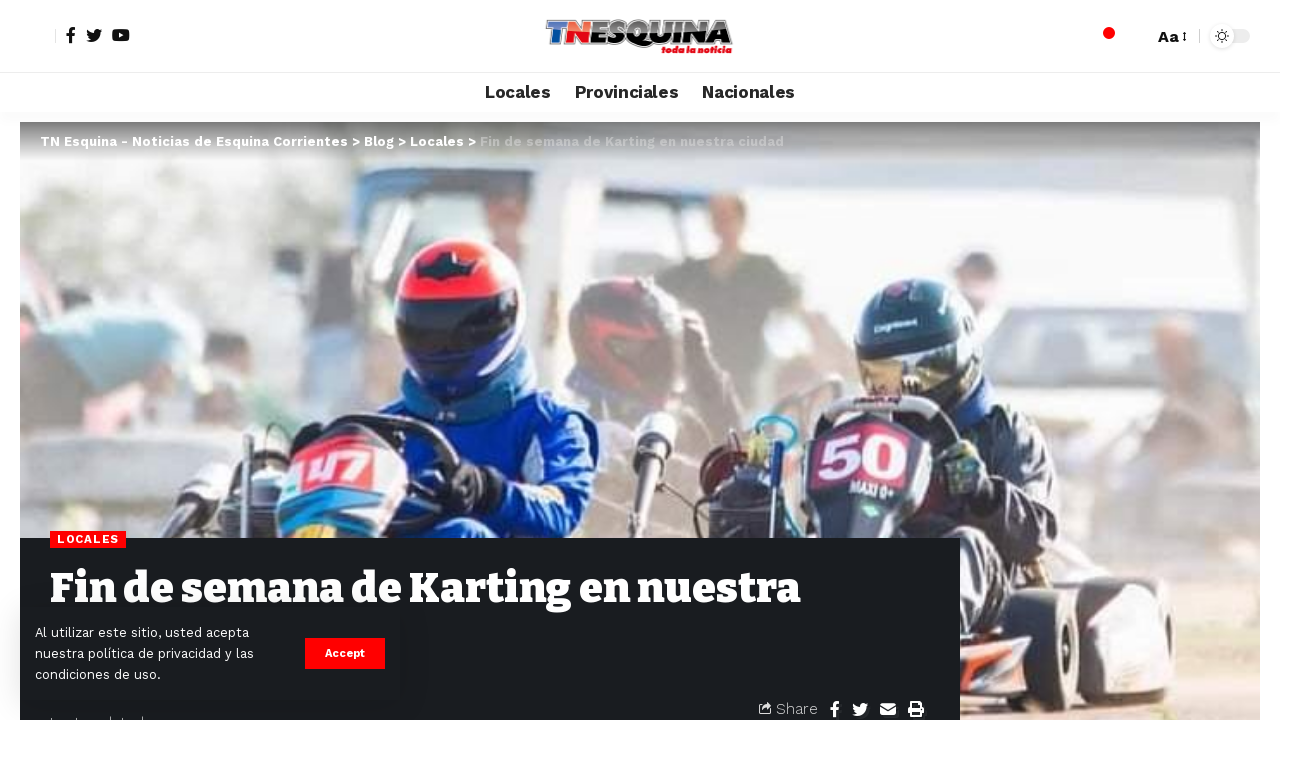

--- FILE ---
content_type: text/html; charset=UTF-8
request_url: http://tnesquina.com.ar/fin-de-semana-de-karting-en-nuestra-ciudad/
body_size: 17446
content:
<!DOCTYPE html>
<html lang="es-AR">
<head>
    <meta charset="UTF-8">
    <meta http-equiv="X-UA-Compatible" content="IE=edge">
    <meta name="viewport" content="width=device-width, initial-scale=1">
    <link rel="profile" href="https://gmpg.org/xfn/11">
	<meta name='robots' content='index, follow, max-image-preview:large, max-snippet:-1, max-video-preview:-1' />

	<!-- This site is optimized with the Yoast SEO plugin v26.8 - https://yoast.com/product/yoast-seo-wordpress/ -->
	<title>Fin de semana de Karting en nuestra ciudad - TN Esquina - Noticias de Esquina Corrientes</title>
	<link rel="preconnect" href="https://fonts.gstatic.com" crossorigin><link rel="preload" as="style" onload="this.onload=null;this.rel='stylesheet'" id="rb-preload-gfonts" href="https://fonts.googleapis.com/css?family=Work+Sans%3A400%2C500%2C600%2C700%2C800%2C900%2C100italic%2C200italic%2C300italic%2C400italic%2C500italic%2C600italic%2C700italic%2C800italic%2C900italic%2C300%7CBitter%3A700%2C600%2C900&amp;display=swap" crossorigin><noscript><link rel="stylesheet" href="https://fonts.googleapis.com/css?family=Work+Sans%3A400%2C500%2C600%2C700%2C800%2C900%2C100italic%2C200italic%2C300italic%2C400italic%2C500italic%2C600italic%2C700italic%2C800italic%2C900italic%2C300%7CBitter%3A700%2C600%2C900&amp;display=swap"></noscript><link rel="canonical" href="https://tnesquina.com.ar/fin-de-semana-de-karting-en-nuestra-ciudad/" />
	<meta property="og:locale" content="es_ES" />
	<meta property="og:type" content="article" />
	<meta property="og:title" content="Fin de semana de Karting en nuestra ciudad - TN Esquina - Noticias de Esquina Corrientes" />
	<meta property="og:description" content="Dialogamos con Mauro Aranda sobre la 6ta fecha de Karting este sábado y domingo en la Asociación Gral. José de San Martín de nuestra ciudad. Mauro expresó: &#8220;Tenemos todo organizado para este fin de semana para llevar a cabo la sexta fecha. Tenemos la suerte de que vengan competidores de Santa Lucia, Goya, Sauce, La [&hellip;]" />
	<meta property="og:url" content="https://tnesquina.com.ar/fin-de-semana-de-karting-en-nuestra-ciudad/" />
	<meta property="og:site_name" content="TN Esquina - Noticias de Esquina Corrientes" />
	<meta property="article:publisher" content="https://www.facebook.com/tnesquina.noticias.908" />
	<meta property="article:published_time" content="2023-09-08T18:29:18+00:00" />
	<meta property="og:image" content="https://tnesquina.com.ar/wp-content/uploads/2023/09/WhatsApp-Image-2023-09-08-at-15.22.58.jpeg" />
	<meta property="og:image:width" content="720" />
	<meta property="og:image:height" content="366" />
	<meta property="og:image:type" content="image/jpeg" />
	<meta name="author" content="TN Esquina" />
	<meta name="twitter:card" content="summary_large_image" />
	<meta name="twitter:creator" content="@TNESQUINA" />
	<meta name="twitter:site" content="@TNESQUINA" />
	<meta name="twitter:label1" content="Escrito por" />
	<meta name="twitter:data1" content="" />
	<meta name="twitter:label2" content="Tiempo de lectura" />
	<meta name="twitter:data2" content="1 minuto" />
	<script type="application/ld+json" class="yoast-schema-graph">{"@context":"https://schema.org","@graph":[{"@type":"Article","@id":"https://tnesquina.com.ar/fin-de-semana-de-karting-en-nuestra-ciudad/#article","isPartOf":{"@id":"https://tnesquina.com.ar/fin-de-semana-de-karting-en-nuestra-ciudad/"},"author":{"name":"TN Esquina","@id":"https://tnesquina.com.ar/#/schema/person/668932e74c4ddfe42f3264bcd90e8914"},"headline":"Fin de semana de Karting en nuestra ciudad","datePublished":"2023-09-08T18:29:18+00:00","mainEntityOfPage":{"@id":"https://tnesquina.com.ar/fin-de-semana-de-karting-en-nuestra-ciudad/"},"wordCount":146,"commentCount":0,"publisher":{"@id":"https://tnesquina.com.ar/#organization"},"image":{"@id":"https://tnesquina.com.ar/fin-de-semana-de-karting-en-nuestra-ciudad/#primaryimage"},"thumbnailUrl":"https://tnesquina.com.ar/wp-content/uploads/2023/09/WhatsApp-Image-2023-09-08-at-15.22.58.jpeg","keywords":["deportes"],"articleSection":["Locales"],"inLanguage":"es-AR","potentialAction":[{"@type":"CommentAction","name":"Comment","target":["https://tnesquina.com.ar/fin-de-semana-de-karting-en-nuestra-ciudad/#respond"]}]},{"@type":"WebPage","@id":"https://tnesquina.com.ar/fin-de-semana-de-karting-en-nuestra-ciudad/","url":"https://tnesquina.com.ar/fin-de-semana-de-karting-en-nuestra-ciudad/","name":"Fin de semana de Karting en nuestra ciudad - TN Esquina - Noticias de Esquina Corrientes","isPartOf":{"@id":"https://tnesquina.com.ar/#website"},"primaryImageOfPage":{"@id":"https://tnesquina.com.ar/fin-de-semana-de-karting-en-nuestra-ciudad/#primaryimage"},"image":{"@id":"https://tnesquina.com.ar/fin-de-semana-de-karting-en-nuestra-ciudad/#primaryimage"},"thumbnailUrl":"https://tnesquina.com.ar/wp-content/uploads/2023/09/WhatsApp-Image-2023-09-08-at-15.22.58.jpeg","datePublished":"2023-09-08T18:29:18+00:00","breadcrumb":{"@id":"https://tnesquina.com.ar/fin-de-semana-de-karting-en-nuestra-ciudad/#breadcrumb"},"inLanguage":"es-AR","potentialAction":[{"@type":"ReadAction","target":["https://tnesquina.com.ar/fin-de-semana-de-karting-en-nuestra-ciudad/"]}]},{"@type":"ImageObject","inLanguage":"es-AR","@id":"https://tnesquina.com.ar/fin-de-semana-de-karting-en-nuestra-ciudad/#primaryimage","url":"https://tnesquina.com.ar/wp-content/uploads/2023/09/WhatsApp-Image-2023-09-08-at-15.22.58.jpeg","contentUrl":"https://tnesquina.com.ar/wp-content/uploads/2023/09/WhatsApp-Image-2023-09-08-at-15.22.58.jpeg","width":720,"height":366},{"@type":"BreadcrumbList","@id":"https://tnesquina.com.ar/fin-de-semana-de-karting-en-nuestra-ciudad/#breadcrumb","itemListElement":[{"@type":"ListItem","position":1,"name":"Inicio","item":"https://tnesquina.com.ar/"},{"@type":"ListItem","position":2,"name":"Blog","item":"https://tnesquina.com.ar/blog-3/"},{"@type":"ListItem","position":3,"name":"Fin de semana de Karting en nuestra ciudad"}]},{"@type":"WebSite","@id":"https://tnesquina.com.ar/#website","url":"https://tnesquina.com.ar/","name":"TN Esquina - Noticias de Esquina Corrientes","description":"","publisher":{"@id":"https://tnesquina.com.ar/#organization"},"potentialAction":[{"@type":"SearchAction","target":{"@type":"EntryPoint","urlTemplate":"https://tnesquina.com.ar/?s={search_term_string}"},"query-input":{"@type":"PropertyValueSpecification","valueRequired":true,"valueName":"search_term_string"}}],"inLanguage":"es-AR"},{"@type":"Organization","@id":"https://tnesquina.com.ar/#organization","name":"TN Esquina","url":"https://tnesquina.com.ar/","logo":{"@type":"ImageObject","inLanguage":"es-AR","@id":"https://tnesquina.com.ar/#/schema/logo/image/","url":"http://tnesquina.com.ar/wp-content/uploads/2023/02/logo_Mesa-de-trabajo-1.png","contentUrl":"http://tnesquina.com.ar/wp-content/uploads/2023/02/logo_Mesa-de-trabajo-1.png","width":250,"height":60,"caption":"TN Esquina"},"image":{"@id":"https://tnesquina.com.ar/#/schema/logo/image/"},"sameAs":["https://www.facebook.com/tnesquina.noticias.908","https://x.com/TNESQUINA","https://www.instagram.com/tn_esquina/"]},{"@type":"Person","@id":"https://tnesquina.com.ar/#/schema/person/668932e74c4ddfe42f3264bcd90e8914","name":"TN Esquina","url":"https://tnesquina.com.ar/author/tn-esquina/"}]}</script>
	<!-- / Yoast SEO plugin. -->


<link rel="alternate" type="application/rss+xml" title="TN Esquina - Noticias de Esquina Corrientes &raquo; Feed" href="https://tnesquina.com.ar/feed/" />
<link rel="alternate" type="application/rss+xml" title="TN Esquina - Noticias de Esquina Corrientes &raquo; RSS de los comentarios" href="https://tnesquina.com.ar/comments/feed/" />
<link rel="alternate" type="application/rss+xml" title="TN Esquina - Noticias de Esquina Corrientes &raquo; Fin de semana de Karting en nuestra ciudad RSS de los comentarios" href="https://tnesquina.com.ar/fin-de-semana-de-karting-en-nuestra-ciudad/feed/" />
<link rel="alternate" title="oEmbed (JSON)" type="application/json+oembed" href="https://tnesquina.com.ar/wp-json/oembed/1.0/embed?url=https%3A%2F%2Ftnesquina.com.ar%2Ffin-de-semana-de-karting-en-nuestra-ciudad%2F" />
<link rel="alternate" title="oEmbed (XML)" type="text/xml+oembed" href="https://tnesquina.com.ar/wp-json/oembed/1.0/embed?url=https%3A%2F%2Ftnesquina.com.ar%2Ffin-de-semana-de-karting-en-nuestra-ciudad%2F&#038;format=xml" />
            <link rel="pingback" href="http://tnesquina.com.ar/xmlrpc.php"/>
		<script type="application/ld+json">{"@context":"http://schema.org","@type":"Organization","legalName":"TN Esquina - Noticias de Esquina Corrientes","url":"https://tnesquina.com.ar/"}</script>
<style id='wp-img-auto-sizes-contain-inline-css'>
img:is([sizes=auto i],[sizes^="auto," i]){contain-intrinsic-size:3000px 1500px}
/*# sourceURL=wp-img-auto-sizes-contain-inline-css */
</style>
<style id='wp-emoji-styles-inline-css'>

	img.wp-smiley, img.emoji {
		display: inline !important;
		border: none !important;
		box-shadow: none !important;
		height: 1em !important;
		width: 1em !important;
		margin: 0 0.07em !important;
		vertical-align: -0.1em !important;
		background: none !important;
		padding: 0 !important;
	}
/*# sourceURL=wp-emoji-styles-inline-css */
</style>
<link rel='stylesheet' id='wp-block-library-css' href='http://tnesquina.com.ar/wp-includes/css/dist/block-library/style.min.css?ver=6.9' media='all' />
<style id='classic-theme-styles-inline-css'>
/*! This file is auto-generated */
.wp-block-button__link{color:#fff;background-color:#32373c;border-radius:9999px;box-shadow:none;text-decoration:none;padding:calc(.667em + 2px) calc(1.333em + 2px);font-size:1.125em}.wp-block-file__button{background:#32373c;color:#fff;text-decoration:none}
/*# sourceURL=/wp-includes/css/classic-themes.min.css */
</style>
<style id='global-styles-inline-css'>
:root{--wp--preset--aspect-ratio--square: 1;--wp--preset--aspect-ratio--4-3: 4/3;--wp--preset--aspect-ratio--3-4: 3/4;--wp--preset--aspect-ratio--3-2: 3/2;--wp--preset--aspect-ratio--2-3: 2/3;--wp--preset--aspect-ratio--16-9: 16/9;--wp--preset--aspect-ratio--9-16: 9/16;--wp--preset--color--black: #000000;--wp--preset--color--cyan-bluish-gray: #abb8c3;--wp--preset--color--white: #ffffff;--wp--preset--color--pale-pink: #f78da7;--wp--preset--color--vivid-red: #cf2e2e;--wp--preset--color--luminous-vivid-orange: #ff6900;--wp--preset--color--luminous-vivid-amber: #fcb900;--wp--preset--color--light-green-cyan: #7bdcb5;--wp--preset--color--vivid-green-cyan: #00d084;--wp--preset--color--pale-cyan-blue: #8ed1fc;--wp--preset--color--vivid-cyan-blue: #0693e3;--wp--preset--color--vivid-purple: #9b51e0;--wp--preset--gradient--vivid-cyan-blue-to-vivid-purple: linear-gradient(135deg,rgb(6,147,227) 0%,rgb(155,81,224) 100%);--wp--preset--gradient--light-green-cyan-to-vivid-green-cyan: linear-gradient(135deg,rgb(122,220,180) 0%,rgb(0,208,130) 100%);--wp--preset--gradient--luminous-vivid-amber-to-luminous-vivid-orange: linear-gradient(135deg,rgb(252,185,0) 0%,rgb(255,105,0) 100%);--wp--preset--gradient--luminous-vivid-orange-to-vivid-red: linear-gradient(135deg,rgb(255,105,0) 0%,rgb(207,46,46) 100%);--wp--preset--gradient--very-light-gray-to-cyan-bluish-gray: linear-gradient(135deg,rgb(238,238,238) 0%,rgb(169,184,195) 100%);--wp--preset--gradient--cool-to-warm-spectrum: linear-gradient(135deg,rgb(74,234,220) 0%,rgb(151,120,209) 20%,rgb(207,42,186) 40%,rgb(238,44,130) 60%,rgb(251,105,98) 80%,rgb(254,248,76) 100%);--wp--preset--gradient--blush-light-purple: linear-gradient(135deg,rgb(255,206,236) 0%,rgb(152,150,240) 100%);--wp--preset--gradient--blush-bordeaux: linear-gradient(135deg,rgb(254,205,165) 0%,rgb(254,45,45) 50%,rgb(107,0,62) 100%);--wp--preset--gradient--luminous-dusk: linear-gradient(135deg,rgb(255,203,112) 0%,rgb(199,81,192) 50%,rgb(65,88,208) 100%);--wp--preset--gradient--pale-ocean: linear-gradient(135deg,rgb(255,245,203) 0%,rgb(182,227,212) 50%,rgb(51,167,181) 100%);--wp--preset--gradient--electric-grass: linear-gradient(135deg,rgb(202,248,128) 0%,rgb(113,206,126) 100%);--wp--preset--gradient--midnight: linear-gradient(135deg,rgb(2,3,129) 0%,rgb(40,116,252) 100%);--wp--preset--font-size--small: 13px;--wp--preset--font-size--medium: 20px;--wp--preset--font-size--large: 36px;--wp--preset--font-size--x-large: 42px;--wp--preset--spacing--20: 0.44rem;--wp--preset--spacing--30: 0.67rem;--wp--preset--spacing--40: 1rem;--wp--preset--spacing--50: 1.5rem;--wp--preset--spacing--60: 2.25rem;--wp--preset--spacing--70: 3.38rem;--wp--preset--spacing--80: 5.06rem;--wp--preset--shadow--natural: 6px 6px 9px rgba(0, 0, 0, 0.2);--wp--preset--shadow--deep: 12px 12px 50px rgba(0, 0, 0, 0.4);--wp--preset--shadow--sharp: 6px 6px 0px rgba(0, 0, 0, 0.2);--wp--preset--shadow--outlined: 6px 6px 0px -3px rgb(255, 255, 255), 6px 6px rgb(0, 0, 0);--wp--preset--shadow--crisp: 6px 6px 0px rgb(0, 0, 0);}:where(.is-layout-flex){gap: 0.5em;}:where(.is-layout-grid){gap: 0.5em;}body .is-layout-flex{display: flex;}.is-layout-flex{flex-wrap: wrap;align-items: center;}.is-layout-flex > :is(*, div){margin: 0;}body .is-layout-grid{display: grid;}.is-layout-grid > :is(*, div){margin: 0;}:where(.wp-block-columns.is-layout-flex){gap: 2em;}:where(.wp-block-columns.is-layout-grid){gap: 2em;}:where(.wp-block-post-template.is-layout-flex){gap: 1.25em;}:where(.wp-block-post-template.is-layout-grid){gap: 1.25em;}.has-black-color{color: var(--wp--preset--color--black) !important;}.has-cyan-bluish-gray-color{color: var(--wp--preset--color--cyan-bluish-gray) !important;}.has-white-color{color: var(--wp--preset--color--white) !important;}.has-pale-pink-color{color: var(--wp--preset--color--pale-pink) !important;}.has-vivid-red-color{color: var(--wp--preset--color--vivid-red) !important;}.has-luminous-vivid-orange-color{color: var(--wp--preset--color--luminous-vivid-orange) !important;}.has-luminous-vivid-amber-color{color: var(--wp--preset--color--luminous-vivid-amber) !important;}.has-light-green-cyan-color{color: var(--wp--preset--color--light-green-cyan) !important;}.has-vivid-green-cyan-color{color: var(--wp--preset--color--vivid-green-cyan) !important;}.has-pale-cyan-blue-color{color: var(--wp--preset--color--pale-cyan-blue) !important;}.has-vivid-cyan-blue-color{color: var(--wp--preset--color--vivid-cyan-blue) !important;}.has-vivid-purple-color{color: var(--wp--preset--color--vivid-purple) !important;}.has-black-background-color{background-color: var(--wp--preset--color--black) !important;}.has-cyan-bluish-gray-background-color{background-color: var(--wp--preset--color--cyan-bluish-gray) !important;}.has-white-background-color{background-color: var(--wp--preset--color--white) !important;}.has-pale-pink-background-color{background-color: var(--wp--preset--color--pale-pink) !important;}.has-vivid-red-background-color{background-color: var(--wp--preset--color--vivid-red) !important;}.has-luminous-vivid-orange-background-color{background-color: var(--wp--preset--color--luminous-vivid-orange) !important;}.has-luminous-vivid-amber-background-color{background-color: var(--wp--preset--color--luminous-vivid-amber) !important;}.has-light-green-cyan-background-color{background-color: var(--wp--preset--color--light-green-cyan) !important;}.has-vivid-green-cyan-background-color{background-color: var(--wp--preset--color--vivid-green-cyan) !important;}.has-pale-cyan-blue-background-color{background-color: var(--wp--preset--color--pale-cyan-blue) !important;}.has-vivid-cyan-blue-background-color{background-color: var(--wp--preset--color--vivid-cyan-blue) !important;}.has-vivid-purple-background-color{background-color: var(--wp--preset--color--vivid-purple) !important;}.has-black-border-color{border-color: var(--wp--preset--color--black) !important;}.has-cyan-bluish-gray-border-color{border-color: var(--wp--preset--color--cyan-bluish-gray) !important;}.has-white-border-color{border-color: var(--wp--preset--color--white) !important;}.has-pale-pink-border-color{border-color: var(--wp--preset--color--pale-pink) !important;}.has-vivid-red-border-color{border-color: var(--wp--preset--color--vivid-red) !important;}.has-luminous-vivid-orange-border-color{border-color: var(--wp--preset--color--luminous-vivid-orange) !important;}.has-luminous-vivid-amber-border-color{border-color: var(--wp--preset--color--luminous-vivid-amber) !important;}.has-light-green-cyan-border-color{border-color: var(--wp--preset--color--light-green-cyan) !important;}.has-vivid-green-cyan-border-color{border-color: var(--wp--preset--color--vivid-green-cyan) !important;}.has-pale-cyan-blue-border-color{border-color: var(--wp--preset--color--pale-cyan-blue) !important;}.has-vivid-cyan-blue-border-color{border-color: var(--wp--preset--color--vivid-cyan-blue) !important;}.has-vivid-purple-border-color{border-color: var(--wp--preset--color--vivid-purple) !important;}.has-vivid-cyan-blue-to-vivid-purple-gradient-background{background: var(--wp--preset--gradient--vivid-cyan-blue-to-vivid-purple) !important;}.has-light-green-cyan-to-vivid-green-cyan-gradient-background{background: var(--wp--preset--gradient--light-green-cyan-to-vivid-green-cyan) !important;}.has-luminous-vivid-amber-to-luminous-vivid-orange-gradient-background{background: var(--wp--preset--gradient--luminous-vivid-amber-to-luminous-vivid-orange) !important;}.has-luminous-vivid-orange-to-vivid-red-gradient-background{background: var(--wp--preset--gradient--luminous-vivid-orange-to-vivid-red) !important;}.has-very-light-gray-to-cyan-bluish-gray-gradient-background{background: var(--wp--preset--gradient--very-light-gray-to-cyan-bluish-gray) !important;}.has-cool-to-warm-spectrum-gradient-background{background: var(--wp--preset--gradient--cool-to-warm-spectrum) !important;}.has-blush-light-purple-gradient-background{background: var(--wp--preset--gradient--blush-light-purple) !important;}.has-blush-bordeaux-gradient-background{background: var(--wp--preset--gradient--blush-bordeaux) !important;}.has-luminous-dusk-gradient-background{background: var(--wp--preset--gradient--luminous-dusk) !important;}.has-pale-ocean-gradient-background{background: var(--wp--preset--gradient--pale-ocean) !important;}.has-electric-grass-gradient-background{background: var(--wp--preset--gradient--electric-grass) !important;}.has-midnight-gradient-background{background: var(--wp--preset--gradient--midnight) !important;}.has-small-font-size{font-size: var(--wp--preset--font-size--small) !important;}.has-medium-font-size{font-size: var(--wp--preset--font-size--medium) !important;}.has-large-font-size{font-size: var(--wp--preset--font-size--large) !important;}.has-x-large-font-size{font-size: var(--wp--preset--font-size--x-large) !important;}
:where(.wp-block-post-template.is-layout-flex){gap: 1.25em;}:where(.wp-block-post-template.is-layout-grid){gap: 1.25em;}
:where(.wp-block-term-template.is-layout-flex){gap: 1.25em;}:where(.wp-block-term-template.is-layout-grid){gap: 1.25em;}
:where(.wp-block-columns.is-layout-flex){gap: 2em;}:where(.wp-block-columns.is-layout-grid){gap: 2em;}
:root :where(.wp-block-pullquote){font-size: 1.5em;line-height: 1.6;}
/*# sourceURL=global-styles-inline-css */
</style>

<link rel='stylesheet' id='foxiz-main-css' href='http://tnesquina.com.ar/wp-content/themes/foxiz/assets/css/main.css?ver=1.8.1' media='all' />
<link rel='stylesheet' id='foxiz-print-css' href='http://tnesquina.com.ar/wp-content/themes/foxiz/assets/css/print.css?ver=1.8.1' media='all' />
<link rel='stylesheet' id='foxiz-style-css' href='http://tnesquina.com.ar/wp-content/themes/foxiz/style.css?ver=1.8.1' media='all' />
<style id='foxiz-style-inline-css'>
:root {--body-family:Work Sans;--body-fweight:400;--body-fcolor:#111111;--body-fsize:16px;--h1-family:Bitter;--h1-fweight:700;--h1-fsize:38px;--h2-family:Bitter;--h2-fweight:700;--h2-fsize:32px;--h3-family:Bitter;--h3-fweight:700;--h3-fsize:21px;--h4-family:Bitter;--h4-fweight:700;--h4-fsize:16px;--h5-family:Bitter;--h5-fweight:700;--h5-fsize:15px;--h6-family:Bitter;--h6-fweight:600;--h6-fsize:14px;--cat-family:Work Sans;--cat-fweight:700;--cat-transform:uppercase;--cat-fsize:10px;--meta-family:Work Sans;--meta-fweight:300;--meta-b-family:Work Sans;--meta-b-fweight:600;--input-family:Work Sans;--input-fweight:400;--btn-family:Work Sans;--btn-fweight:700;--menu-family:Work Sans;--menu-fweight:700;--submenu-family:Work Sans;--submenu-fweight:700;--dwidgets-family:Work Sans;--dwidgets-fweight:700;--dwidgets-fsize:14px;--headline-family:Bitter;--headline-fweight:900;--headline-fsize:52px;--tagline-family:Work Sans;--tagline-fweight:600;--tagline-fsize:20px;--heading-family:Work Sans;--heading-fweight:700;--subheading-family:Work Sans;--subheading-fweight:900;--quote-family:Work Sans;--quote-fweight:700;--excerpt-fsize : 13px;--headline-s-fsize : 42px;--tagline-s-fsize : 14px;}@media (max-width: 1024px) {body {--body-fsize : 16px;--h1-fsize : 32px;--h2-fsize : 28px;--h3-fsize : 20px;--h4-fsize : 15px;--h5-fsize : 15px;--h6-fsize : 14px;--excerpt-fsize : 12px;--headline-fsize : 34px;--headline-s-fsize : 34px;--tagline-fsize : 18px;--tagline-s-fsize : 18px;}}@media (max-width: 767px) {body {--body-fsize : 15px;--h1-fsize : 28px;--h2-fsize : 24px;--h3-fsize : 18px;--h4-fsize : 15px;--h5-fsize : 15px;--h6-fsize : 14px;--excerpt-fsize : 12px;--headline-fsize : 26px;--headline-s-fsize : 26px;--tagline-fsize : 15px;--tagline-s-fsize : 15px;}}:root {--g-color :#ff0000;--g-color-90 :#ff0000e6;}[data-theme="dark"], .light-scheme {--wc-add-cart-color :#ffffff;}[data-theme="dark"].is-hd-4 {--nav-bg: #191c20;--nav-bg-from: #191c20;--nav-bg-to: #191c20;}.is-hd-5, body.is-hd-5:not(.sticky-on) {--hd5-logo-height :100px;}[data-theme="dark"].is-hd-5, [data-theme="dark"].is-hd-5:not(.sticky-on) {--nav-bg: #191c20;--nav-bg-from: #191c20;--nav-bg-to: #191c20;}:root {--max-width-wo-sb : 860px;--round-3 :0px;--round-5 :0px;--round-7 :0px;--hyperlink-line-color :var(--g-color);}.breadcrumb-inner, .woocommerce-breadcrumb { font-family:Work Sans;font-weight:700;}.p-readmore { font-family:Work Sans;font-weight:700;}.mobile-menu > li > a  { font-family:Work Sans;font-weight:700;}.mobile-qview a { font-family:Work Sans;font-weight:700;}.search-header:before { background-repeat : no-repeat;background-size : cover;background-image : url(https://foxiz.themeruby.com/news/wp-content/uploads/2021/09/search-bg.jpg);background-attachment : scroll;background-position : center center;}[data-theme="dark"] .search-header:before { background-repeat : no-repeat;background-size : cover;background-image : url(https://foxiz.themeruby.com/news/wp-content/uploads/2021/09/search-bgd.jpg);background-attachment : scroll;background-position : center center;}.copyright-menu a { font-size:14px; }.amp-footer .footer-logo { height :50px; }#amp-mobile-version-switcher { display: none; }.search-icon-svg { -webkit-mask-image: url(https://foxiz.themeruby.com/news/wp-content/uploads/2022/08/news-search.svg);mask-image: url(https://foxiz.themeruby.com/news/wp-content/uploads/2022/08/news-search.svg); }.notification-icon-svg { -webkit-mask-image: url(https://foxiz.themeruby.com/news/wp-content/uploads/2022/08/noti-news.svg);mask-image: url(https://foxiz.themeruby.com/news/wp-content/uploads/2022/08/noti-news.svg); }.login-icon-svg { -webkit-mask-image: url(https://foxiz.themeruby.com/news/wp-content/uploads/2022/08/login.svg);mask-image: url(https://foxiz.themeruby.com/news/wp-content/uploads/2022/08/login.svg); }.login-icon-svg { font-size: 26px;}
/*# sourceURL=foxiz-style-inline-css */
</style>
<script src="http://tnesquina.com.ar/wp-includes/js/jquery/jquery.min.js?ver=3.7.1" id="jquery-core-js"></script>
<script src="http://tnesquina.com.ar/wp-includes/js/jquery/jquery-migrate.min.js?ver=3.4.1" id="jquery-migrate-js"></script>
<script src="http://tnesquina.com.ar/wp-content/themes/foxiz/assets/js/highlight-share.js?ver=1" id="highlight-share-js"></script>
<link rel="preload" href="http://tnesquina.com.ar/wp-content/themes/foxiz/assets/fonts/icons.woff2" as="font" type="font/woff2" crossorigin="anonymous"> <link rel="https://api.w.org/" href="https://tnesquina.com.ar/wp-json/" /><link rel="alternate" title="JSON" type="application/json" href="https://tnesquina.com.ar/wp-json/wp/v2/posts/97044" /><link rel="EditURI" type="application/rsd+xml" title="RSD" href="https://tnesquina.com.ar/xmlrpc.php?rsd" />
<meta name="generator" content="WordPress 6.9" />
<link rel='shortlink' href='https://tnesquina.com.ar/?p=97044' />
<style>/* CSS added by WP Meta and Date Remover*/.entry-meta {display:none !important;}
	.home .entry-meta { display: none; }
	.entry-footer {display:none !important;}
	.home .entry-footer { display: none; }</style><meta name="generator" content="Elementor 3.34.3; features: additional_custom_breakpoints; settings: css_print_method-external, google_font-enabled, font_display-swap">
<script type="application/ld+json">{"@context":"http://schema.org","@type":"WebSite","@id":"https://tnesquina.com.ar/#website","url":"https://tnesquina.com.ar/","name":"TN Esquina - Noticias de Esquina Corrientes","potentialAction":{"@type":"SearchAction","target":"https://tnesquina.com.ar/?s={search_term_string}","query-input":"required name=search_term_string"}}</script>
			<style>
				.e-con.e-parent:nth-of-type(n+4):not(.e-lazyloaded):not(.e-no-lazyload),
				.e-con.e-parent:nth-of-type(n+4):not(.e-lazyloaded):not(.e-no-lazyload) * {
					background-image: none !important;
				}
				@media screen and (max-height: 1024px) {
					.e-con.e-parent:nth-of-type(n+3):not(.e-lazyloaded):not(.e-no-lazyload),
					.e-con.e-parent:nth-of-type(n+3):not(.e-lazyloaded):not(.e-no-lazyload) * {
						background-image: none !important;
					}
				}
				@media screen and (max-height: 640px) {
					.e-con.e-parent:nth-of-type(n+2):not(.e-lazyloaded):not(.e-no-lazyload),
					.e-con.e-parent:nth-of-type(n+2):not(.e-lazyloaded):not(.e-no-lazyload) * {
						background-image: none !important;
					}
				}
			</style>
			            <meta property="og:title" content="Fin de semana de Karting en nuestra ciudad"/>
            <meta property="og:url" content="https://tnesquina.com.ar/fin-de-semana-de-karting-en-nuestra-ciudad/"/>
            <meta property="og:site_name" content="TN Esquina &#8211; Noticias de Esquina Corrientes"/>
			                <meta property="og:image" content="https://tnesquina.com.ar/wp-content/uploads/2023/09/WhatsApp-Image-2023-09-08-at-15.22.58.jpeg"/>
			                <meta property="og:type" content="article"/>
                <meta property="article:published_time" content="2023-09-08T18:29:18+00:00"/>
                <meta property="article:modified_time" content="2023-09-08T18:29:18+00:00"/>
                <meta name="author" content=""/>
                <meta name="twitter:card" content="summary_large_image"/>
                <meta name="twitter:creator" content="@TN Esquina - Noticias de Esquina Corrientes"/>
                <meta name="twitter:label1" content="Written by"/>
                <meta name="twitter:data1" content=""/>
				                <meta name="twitter:label2" content="Est. reading time"/>
                <meta name="twitter:data2" content="1 minutes"/>
			<script type="application/ld+json">{"@context":"http://schema.org","@type":"BreadcrumbList","itemListElement":[{"@type":"ListItem","position":4,"item":{"@id":"https://tnesquina.com.ar/fin-de-semana-de-karting-en-nuestra-ciudad/","name":"Fin de semana de Karting en nuestra ciudad"}},{"@type":"ListItem","position":3,"item":{"@id":"https://tnesquina.com.ar/category/locales/","name":"Locales"}},{"@type":"ListItem","position":2,"item":{"@id":"https://tnesquina.com.ar/blog-3/","name":"Blog"}},{"@type":"ListItem","position":1,"item":{"@id":"https://tnesquina.com.ar","name":"TN Esquina - Noticias de Esquina Corrientes"}}]}</script>
<link rel="icon" href="https://tnesquina.com.ar/wp-content/uploads/2023/05/cropped-faviconn-32x32.png" sizes="32x32" />
<link rel="icon" href="https://tnesquina.com.ar/wp-content/uploads/2023/05/cropped-faviconn-192x192.png" sizes="192x192" />
<link rel="apple-touch-icon" href="https://tnesquina.com.ar/wp-content/uploads/2023/05/cropped-faviconn-180x180.png" />
<meta name="msapplication-TileImage" content="https://tnesquina.com.ar/wp-content/uploads/2023/05/cropped-faviconn-270x270.png" />
</head>
<body class="wp-singular post-template-default single single-post postid-97044 single-format-standard wp-custom-logo wp-embed-responsive wp-theme-foxiz elementor-default elementor-kit-7 menu-ani-1 hover-ani-1 is-rm-1 is-hd-5 is-standard-4 is-mstick yes-tstick is-backtop none-m-backtop is-mstick is-smart-sticky sync-bookmarks" data-theme="default">
<div class="site-outer">
	        <header id="site-header" class="header-wrap rb-section header-5 header-fw style-tb-shadow-border">
			<aside id="rb-privacy" class="privacy-bar privacy-left"><div class="privacy-inner"><div class="privacy-content">Al utilizar este sitio, usted acepta nuestra política de privacidad y las condiciones de uso.</div><div class="privacy-dismiss"><a id="privacy-trigger" href="#" class="privacy-dismiss-btn is-btn"><span>Accept</span></a></div></div></aside>        <div class="reading-indicator"><span id="reading-progress"></span></div>
		            <div class="logo-sec">
                <div class="logo-sec-inner rb-container edge-padding">
                    <div class="logo-sec-left">
						        <div class="wnav-holder widget-h-login header-dropdown-outer">
			                <a href="https://tnesquina.com.ar/wp-login.php?redirect_to=https%3A%2F%2Ftnesquina.com.ar%2Ffin-de-semana-de-karting-en-nuestra-ciudad" class="login-toggle is-login header-element" data-title="Sign In" aria-label="sign in"><span class="login-icon-svg"></span></a>
			        </div>
	            <div class="header-social-list wnav-holder"><a class="social-link-facebook" aria-label="Facebook" data-title="Facebook" href="#" target="_blank" rel="noopener nofollow"><i class="rbi rbi-facebook" aria-hidden="true"></i></a><a class="social-link-twitter" aria-label="Twitter" data-title="Twitter" href="#" target="_blank" rel="noopener nofollow"><i class="rbi rbi-twitter" aria-hidden="true"></i></a><a class="social-link-youtube" aria-label="YouTube" data-title="YouTube" href="#" target="_blank" rel="noopener nofollow"><i class="rbi rbi-youtube" aria-hidden="true"></i></a></div>
		                    </div>
                    <div class="logo-sec-center">        <div class="logo-wrap is-image-logo site-branding">
            <a href="https://tnesquina.com.ar/" class="logo" title="TN Esquina - Noticias de Esquina Corrientes">
				<img fetchpriority="high" class="logo-default" data-mode="default" height="84" width="617" src="https://tnesquina.com.ar/wp-content/uploads/2023/02/TN-ESQUINA-LOGO_Mesa-de-trabajo-1.png" srcset="https://tnesquina.com.ar/wp-content/uploads/2023/02/TN-ESQUINA-LOGO_Mesa-de-trabajo-1.png 1x,https://tnesquina.com.ar/wp-content/uploads/2023/02/TN-ESQUINA-LOGO_Mesa-de-trabajo-1.png 2x" alt="TN Esquina - Noticias de Esquina Corrientes" decoding="async" loading="eager"><img class="logo-dark" data-mode="dark" height="84" width="617" src="https://tnesquina.com.ar/wp-content/uploads/2023/02/TN-ESQUINA-LOGO_Mesa-de-trabajo-1.png" srcset="https://tnesquina.com.ar/wp-content/uploads/2023/02/TN-ESQUINA-LOGO_Mesa-de-trabajo-1.png 1x,https://tnesquina.com.ar/wp-content/uploads/2023/02/TN-ESQUINA-LOGO_Mesa-de-trabajo-1.png 2x" alt="TN Esquina - Noticias de Esquina Corrientes" decoding="async" loading="eager">            </a>
        </div>
		</div>
                    <div class="logo-sec-right">
                        <div class="navbar-right">
							        <div class="wnav-holder header-dropdown-outer">
            <a href="#" class="dropdown-trigger notification-icon" data-notification="109686" aria-label="notification">
                <span class="notification-icon-inner" data-title="Notification">
                                            <span class="notification-icon-svg"></span>
                                        <span class="notification-info"></span>
                </span> </a>
            <div class="header-dropdown notification-dropdown">
                <div class="notification-popup">
                    <div class="notification-header">
                        <span class="h4">Notification</span>
						                            <a class="notification-url meta-text" href="https://foxiz.themeruby.com/news/customize-interests/">Show More                                <i class="rbi rbi-cright" aria-hidden="true"></i></a>
						                    </div>
                    <div class="notification-content">
                        <div class="scroll-holder">
                            <div class="notification-bookmark"></div>
                            <div class="notification-latest">
                                <span class="h5 notification-content-title"><i class="rbi rbi-clock" aria-hidden="true"></i>Latest News</span>
								<div id="uid_notification" class="block-wrap block-small block-list block-list-small-2 short-pagination rb-columns rb-col-1 p-middle"><div class="block-inner">        <div class="p-wrap p-small p-list-small-2" data-pid="108405">
	            <div class="feat-holder">        <div class="p-featured ratio-v1">
			        <a class="p-flink" href="https://tnesquina.com.ar/nueva-comision-en-el-club-nautico-y-pesca-brown-ito-baumgartner-presidente-y-ricardo-icassatti-vicepresidente/" title="Nueva comisión en el Club Náutico y Pesca Brown: Ito Baumgartner presidente y Ricardo Icassatti vicepresidente">
			<img loading="lazy" width="150" height="150" src="https://tnesquina.com.ar/wp-content/uploads/2025/09/icassatti-150x150.jpg" class="featured-img wp-post-image" alt="" loading="lazy" decoding="async" />        </a>
		        </div>
	</div>
		        <div class="p-content">
			<h5 class="entry-title">        <a class="p-url" href="https://tnesquina.com.ar/nueva-comision-en-el-club-nautico-y-pesca-brown-ito-baumgartner-presidente-y-ricardo-icassatti-vicepresidente/" rel="bookmark">Nueva comisión en el Club Náutico y Pesca Brown: Ito Baumgartner presidente y Ricardo Icassatti vicepresidente</a></h5>            <div class="p-meta">
                <div class="meta-inner is-meta">
					                <span class="meta-el meta-category meta-bold">
					<i class="rbi rbi-archive" aria-hidden="true"></i>                        <a class="category-73" href="https://tnesquina.com.ar/category/locales/">Locales</a>
									</span>
			                </div>
				            </div>
		        </div>
		        </div>
	        <div class="p-wrap p-small p-list-small-2" data-pid="108398">
	            <div class="feat-holder">        <div class="p-featured ratio-v1">
			        <a class="p-flink" href="https://tnesquina.com.ar/entrega-de-certificados-del-curso-de-oratoria-a-17-egresados-dictado-por-la-oficina-de-empleo-de-la-municipalidad-de-esquina/" title="Entrega de Certificados del Curso de Oratoria a 17 egresados, dictado por la oficina de empleo de la municipalidad de Esquina">
			<img loading="lazy" width="150" height="150" src="https://tnesquina.com.ar/wp-content/uploads/2025/09/FB_IMG_1757555094885-150x150.jpg" class="featured-img wp-post-image" alt="" loading="lazy" decoding="async" />        </a>
		        </div>
	</div>
		        <div class="p-content">
			<h5 class="entry-title">        <a class="p-url" href="https://tnesquina.com.ar/entrega-de-certificados-del-curso-de-oratoria-a-17-egresados-dictado-por-la-oficina-de-empleo-de-la-municipalidad-de-esquina/" rel="bookmark">Entrega de Certificados del Curso de Oratoria a 17 egresados, dictado por la oficina de empleo de la municipalidad de Esquina</a></h5>            <div class="p-meta">
                <div class="meta-inner is-meta">
					                <span class="meta-el meta-category meta-bold">
					<i class="rbi rbi-archive" aria-hidden="true"></i>                        <a class="category-73" href="https://tnesquina.com.ar/category/locales/">Locales</a>
									</span>
			                </div>
				            </div>
		        </div>
		        </div>
	        <div class="p-wrap p-small p-list-small-2" data-pid="108395">
	            <div class="feat-holder">        <div class="p-featured ratio-v1">
			        <a class="p-flink" href="https://tnesquina.com.ar/caso-de-la-abogada-detenida-por-multiples-estafas-y-falsificacion-de-documentos-publicos/" title="Caso de la Abogada Detenida por Múltiples Estafas y falsificación de Documentos Públicos">
			<img loading="lazy" width="150" height="150" src="https://tnesquina.com.ar/wp-content/uploads/2025/07/Juzgado-de-Esquina-150x150.jpg" class="featured-img wp-post-image" alt="" loading="lazy" decoding="async" />        </a>
		        </div>
	</div>
		        <div class="p-content">
			<h5 class="entry-title">        <a class="p-url" href="https://tnesquina.com.ar/caso-de-la-abogada-detenida-por-multiples-estafas-y-falsificacion-de-documentos-publicos/" rel="bookmark">Caso de la Abogada Detenida por Múltiples Estafas y falsificación de Documentos Públicos</a></h5>            <div class="p-meta">
                <div class="meta-inner is-meta">
					                <span class="meta-el meta-category meta-bold">
					<i class="rbi rbi-archive" aria-hidden="true"></i>                        <a class="category-73" href="https://tnesquina.com.ar/category/locales/">Locales</a>
									</span>
			                </div>
				            </div>
		        </div>
		        </div>
	        <div class="p-wrap p-small p-list-small-2" data-pid="108392">
	            <div class="feat-holder">        <div class="p-featured ratio-v1">
			        <a class="p-flink" href="https://tnesquina.com.ar/arnoldo-rohner-ahora-soy-candidato-a-intendente-de-forma-oficial-y-confio-en-vallones-como-mi-vice-por-eso-lo-busque/" title="Arnoldo Rohner: &#8220;Ahora soy candidato a Intendente de forma oficial, y confío en vallones como mi vice por eso lo busque&#8221;">
			<img loading="lazy" width="150" height="150" src="https://tnesquina.com.ar/wp-content/uploads/2025/09/ronher-150x150.jpg" class="featured-img wp-post-image" alt="" loading="lazy" decoding="async" />        </a>
		        </div>
	</div>
		        <div class="p-content">
			<h5 class="entry-title">        <a class="p-url" href="https://tnesquina.com.ar/arnoldo-rohner-ahora-soy-candidato-a-intendente-de-forma-oficial-y-confio-en-vallones-como-mi-vice-por-eso-lo-busque/" rel="bookmark">Arnoldo Rohner: &#8220;Ahora soy candidato a Intendente de forma oficial, y confío en vallones como mi vice por eso lo busque&#8221;</a></h5>            <div class="p-meta">
                <div class="meta-inner is-meta">
					                <span class="meta-el meta-category meta-bold">
					<i class="rbi rbi-archive" aria-hidden="true"></i>                        <a class="category-73" href="https://tnesquina.com.ar/category/locales/">Locales</a>
									</span>
			                </div>
				            </div>
		        </div>
		        </div>
	        <div class="p-wrap p-small p-list-small-2" data-pid="108389">
	            <div class="feat-holder">        <div class="p-featured ratio-v1">
			        <a class="p-flink" href="https://tnesquina.com.ar/accidente-en-la-ruta-12-vuelco-de-una-camioneta-en-el-ingreso-paraje-malvinas/" title="Accidente en la Ruta 12: Vuelco de una Camioneta en el ingreso Paraje Malvinas">
			<img loading="lazy" width="150" height="150" src="https://tnesquina.com.ar/wp-content/uploads/2025/09/IMG-20250910-WA0153-150x150.jpg" class="featured-img wp-post-image" alt="" loading="lazy" decoding="async" />        </a>
		        </div>
	</div>
		        <div class="p-content">
			<h5 class="entry-title">        <a class="p-url" href="https://tnesquina.com.ar/accidente-en-la-ruta-12-vuelco-de-una-camioneta-en-el-ingreso-paraje-malvinas/" rel="bookmark">Accidente en la Ruta 12: Vuelco de una Camioneta en el ingreso Paraje Malvinas</a></h5>            <div class="p-meta">
                <div class="meta-inner is-meta">
					                <span class="meta-el meta-category meta-bold">
					<i class="rbi rbi-archive" aria-hidden="true"></i>                        <a class="category-73" href="https://tnesquina.com.ar/category/locales/">Locales</a>
									</span>
			                </div>
				            </div>
		        </div>
		        </div>
	</div>        <div class="pagination-wrap pagination-infinite">
            <div class="infinite-trigger"><i class="rb-loader" aria-hidden="true"></i></div>
        </div>
		</div>                            </div>
                        </div>
                    </div>
                </div>
            </div>
        </div>
	        <div class="wnav-holder w-header-search header-dropdown-outer">
            <a href="#" data-title="Search" class="icon-holder header-element search-btn search-trigger" aria-label="search">
				<span class="search-icon-svg"></span>				            </a>
			                <div class="header-dropdown">
                    <div class="header-search-form live-search-form">
						        <form method="get" action="https://tnesquina.com.ar/" class="rb-search-form">
            <div class="search-form-inner">
				                    <span class="search-icon"><span class="search-icon-svg"></span></span>
				                <span class="search-text"><input type="text" class="field" placeholder="Search Headlines, News..." value="" name="s"/></span>
                <span class="rb-search-submit"><input type="submit" value="Search"/>                        <i class="rbi rbi-cright" aria-hidden="true"></i></span>
            </div>
        </form>
							                            <span class="live-search-animation rb-loader"></span>
                            <div class="live-search-response"></div>
						                    </div>
                </div>
			        </div>
		        <div class="wnav-holder font-resizer">
            <a href="#" class="font-resizer-trigger" data-title="Resizer" aria-label="font resizer"><strong>Aa</strong></a>
        </div>
		        <div class="dark-mode-toggle-wrap">
            <div class="dark-mode-toggle">
                <span class="dark-mode-slide">
                    <i class="dark-mode-slide-btn mode-icon-dark" data-title="Switch to Light"><svg class="svg-icon svg-mode-dark" aria-hidden="true" role="img" focusable="false" xmlns="http://www.w3.org/2000/svg" viewBox="0 0 512 512"><path fill="currentColor" d="M507.681,209.011c-1.297-6.991-7.324-12.111-14.433-12.262c-7.104-0.122-13.347,4.711-14.936,11.643 c-15.26,66.497-73.643,112.94-141.978,112.94c-80.321,0-145.667-65.346-145.667-145.666c0-68.335,46.443-126.718,112.942-141.976 c6.93-1.59,11.791-7.826,11.643-14.934c-0.149-7.108-5.269-13.136-12.259-14.434C287.546,1.454,271.735,0,256,0 C187.62,0,123.333,26.629,74.98,74.981C26.628,123.333,0,187.62,0,256s26.628,132.667,74.98,181.019 C123.333,485.371,187.62,512,256,512s132.667-26.629,181.02-74.981C485.372,388.667,512,324.38,512,256 C512,240.278,510.546,224.469,507.681,209.011z" /></svg></i>
                    <i class="dark-mode-slide-btn mode-icon-default" data-title="Switch to Dark"><svg class="svg-icon svg-mode-light" aria-hidden="true" role="img" focusable="false" xmlns="http://www.w3.org/2000/svg" viewBox="0 0 232.447 232.447"><path fill="currentColor" d="M116.211,194.8c-4.143,0-7.5,3.357-7.5,7.5v22.643c0,4.143,3.357,7.5,7.5,7.5s7.5-3.357,7.5-7.5V202.3 C123.711,198.157,120.354,194.8,116.211,194.8z" /><path fill="currentColor" d="M116.211,37.645c4.143,0,7.5-3.357,7.5-7.5V7.505c0-4.143-3.357-7.5-7.5-7.5s-7.5,3.357-7.5,7.5v22.641 C108.711,34.288,112.068,37.645,116.211,37.645z" /><path fill="currentColor" d="M50.054,171.78l-16.016,16.008c-2.93,2.929-2.931,7.677-0.003,10.606c1.465,1.466,3.385,2.198,5.305,2.198 c1.919,0,3.838-0.731,5.302-2.195l16.016-16.008c2.93-2.929,2.931-7.677,0.003-10.606C57.731,168.852,52.982,168.851,50.054,171.78 z" /><path fill="currentColor" d="M177.083,62.852c1.919,0,3.838-0.731,5.302-2.195L198.4,44.649c2.93-2.929,2.931-7.677,0.003-10.606 c-2.93-2.932-7.679-2.931-10.607-0.003l-16.016,16.008c-2.93,2.929-2.931,7.677-0.003,10.607 C173.243,62.12,175.163,62.852,177.083,62.852z" /><path fill="currentColor" d="M37.645,116.224c0-4.143-3.357-7.5-7.5-7.5H7.5c-4.143,0-7.5,3.357-7.5,7.5s3.357,7.5,7.5,7.5h22.645 C34.287,123.724,37.645,120.366,37.645,116.224z" /><path fill="currentColor" d="M224.947,108.724h-22.652c-4.143,0-7.5,3.357-7.5,7.5s3.357,7.5,7.5,7.5h22.652c4.143,0,7.5-3.357,7.5-7.5 S229.09,108.724,224.947,108.724z" /><path fill="currentColor" d="M50.052,60.655c1.465,1.465,3.384,2.197,5.304,2.197c1.919,0,3.839-0.732,5.303-2.196c2.93-2.929,2.93-7.678,0.001-10.606 L44.652,34.042c-2.93-2.93-7.679-2.929-10.606-0.001c-2.93,2.929-2.93,7.678-0.001,10.606L50.052,60.655z" /><path fill="currentColor" d="M182.395,171.782c-2.93-2.929-7.679-2.93-10.606-0.001c-2.93,2.929-2.93,7.678-0.001,10.607l16.007,16.008 c1.465,1.465,3.384,2.197,5.304,2.197c1.919,0,3.839-0.732,5.303-2.196c2.93-2.929,2.93-7.678,0.001-10.607L182.395,171.782z" /><path fill="currentColor" d="M116.22,48.7c-37.232,0-67.523,30.291-67.523,67.523s30.291,67.523,67.523,67.523s67.522-30.291,67.522-67.523 S153.452,48.7,116.22,48.7z M116.22,168.747c-28.962,0-52.523-23.561-52.523-52.523S87.258,63.7,116.22,63.7 c28.961,0,52.522,23.562,52.522,52.523S145.181,168.747,116.22,168.747z" /></svg></i>
                </span>
            </div>
        </div>
		                        </div>
                    </div>
                </div>
            </div>
            <div id="navbar-outer" class="navbar-outer">
                <div id="sticky-holder" class="sticky-holder">
                    <div class="navbar-wrap">
                        <div class="rb-container edge-padding">
                            <div class="navbar-inner">
                                <div class="navbar-center">
									        <nav id="site-navigation" class="main-menu-wrap" aria-label="main menu"><ul id="menu-principal" class="main-menu rb-menu large-menu" itemscope itemtype="http://www.schema.org/SiteNavigationElement"><li id="menu-item-95442" class="menu-item menu-item-type-taxonomy menu-item-object-category current-post-ancestor current-menu-parent current-post-parent menu-item-95442"><a href="https://tnesquina.com.ar/category/locales/"><span>Locales</span></a></li>
<li id="menu-item-95443" class="menu-item menu-item-type-taxonomy menu-item-object-category menu-item-95443"><a href="https://tnesquina.com.ar/category/provinciales/"><span>Provinciales</span></a></li>
<li id="menu-item-95444" class="menu-item menu-item-type-taxonomy menu-item-object-category menu-item-95444"><a href="https://tnesquina.com.ar/category/nacionales/"><span>Nacionales</span></a></li>
</ul></nav>
		        <div id="s-title-sticky" class="s-title-sticky">
            <div class="s-title-sticky-left">
                <span class="sticky-title-label">Reading:</span>
                <span class="h4 sticky-title">Fin de semana de Karting en nuestra ciudad</span>
            </div>
			        <div class="sticky-share-list">
            <div class="t-shared-header meta-text">
                <i class="rbi rbi-share" aria-hidden="true"></i>                    <span class="share-label">Share</span>            </div>
            <div class="sticky-share-list-items effect-fadeout is-color">            <a class="share-action share-trigger icon-facebook" href="http://www.facebook.com/sharer.php?u=https%3A%2F%2Ftnesquina.com.ar%2Ffin-de-semana-de-karting-en-nuestra-ciudad%2F" data-title="Facebook" data-gravity=n rel="nofollow"><i class="rbi rbi-facebook" aria-hidden="true"></i></a>
		        <a class="share-action share-trigger icon-twitter" href="https://twitter.com/intent/tweet?text=Fin+de+semana+de+Karting+en+nuestra+ciudad&amp;url=https%3A%2F%2Ftnesquina.com.ar%2Ffin-de-semana-de-karting-en-nuestra-ciudad%2F&amp;via=TN+Esquina+-+Noticias+de+Esquina+Corrientes" data-title="Twitter" data-gravity=n rel="nofollow">
            <i class="rbi rbi-twitter" aria-hidden="true"></i></a>            <a class="share-action icon-email" href="mailto:?subject=Fin%20de%20semana%20de%20Karting%20en%20nuestra%20ciudad%20BODY=I%20found%20this%20article%20interesting%20and%20thought%20of%20sharing%20it%20with%20you.%20Check%20it%20out:%20https://tnesquina.com.ar/fin-de-semana-de-karting-en-nuestra-ciudad/" data-title="Email" data-gravity=n rel="nofollow">
                <i class="rbi rbi-email" aria-hidden="true"></i></a>
		            <a class="share-action live-tooltip icon-copy copy-trigger" href="#" data-copied="Copied!" data-link="https://tnesquina.com.ar/fin-de-semana-de-karting-en-nuestra-ciudad/" rel="nofollow" data-copy="Copy Link" data-gravity=n><i class="rbi rbi-link-o" aria-hidden="true"></i></a>
		            <a class="share-action icon-print" rel="nofollow" href="javascript:if(window.print)window.print()" data-title="Print" data-gravity=n><i class="rbi rbi-print" aria-hidden="true"></i></a>
		</div>
        </div>
		        </div>
	                                </div>
                            </div>
                        </div>
                    </div>
					        <div id="header-mobile" class="header-mobile">
            <div class="header-mobile-wrap">
				        <div class="mbnav mbnav-center edge-padding">
            <div class="navbar-left">
                <div class="mobile-toggle-wrap">
					                        <a href="#" class="mobile-menu-trigger" aria-label="mobile trigger">        <span class="burger-icon"><span></span><span></span><span></span></span>
	</a>
					                </div>
				        <div class="wnav-holder font-resizer">
            <a href="#" class="font-resizer-trigger" data-title="Resizer" aria-label="font resizer"><strong>Aa</strong></a>
        </div>
		            </div>
            <div class="navbar-center">
				        <div class="mobile-logo-wrap is-image-logo site-branding">
            <a href="https://tnesquina.com.ar/" title="TN Esquina - Noticias de Esquina Corrientes">
				<img class="logo-default" data-mode="default" height="84" width="617" src="https://tnesquina.com.ar/wp-content/uploads/2023/02/TN-ESQUINA-LOGO_Mesa-de-trabajo-1.png" alt="TN Esquina - Noticias de Esquina Corrientes" decoding="async" loading="eager"><img class="logo-dark" data-mode="dark" height="84" width="617" src="https://tnesquina.com.ar/wp-content/uploads/2023/02/TN-ESQUINA-LOGO_Mesa-de-trabajo-1.png" alt="TN Esquina - Noticias de Esquina Corrientes" decoding="async" loading="eager">            </a>
        </div>
		            </div>
            <div class="navbar-right">
				        <div class="dark-mode-toggle-wrap">
            <div class="dark-mode-toggle">
                <span class="dark-mode-slide">
                    <i class="dark-mode-slide-btn mode-icon-dark" data-title="Switch to Light"><svg class="svg-icon svg-mode-dark" aria-hidden="true" role="img" focusable="false" xmlns="http://www.w3.org/2000/svg" viewBox="0 0 512 512"><path fill="currentColor" d="M507.681,209.011c-1.297-6.991-7.324-12.111-14.433-12.262c-7.104-0.122-13.347,4.711-14.936,11.643 c-15.26,66.497-73.643,112.94-141.978,112.94c-80.321,0-145.667-65.346-145.667-145.666c0-68.335,46.443-126.718,112.942-141.976 c6.93-1.59,11.791-7.826,11.643-14.934c-0.149-7.108-5.269-13.136-12.259-14.434C287.546,1.454,271.735,0,256,0 C187.62,0,123.333,26.629,74.98,74.981C26.628,123.333,0,187.62,0,256s26.628,132.667,74.98,181.019 C123.333,485.371,187.62,512,256,512s132.667-26.629,181.02-74.981C485.372,388.667,512,324.38,512,256 C512,240.278,510.546,224.469,507.681,209.011z" /></svg></i>
                    <i class="dark-mode-slide-btn mode-icon-default" data-title="Switch to Dark"><svg class="svg-icon svg-mode-light" aria-hidden="true" role="img" focusable="false" xmlns="http://www.w3.org/2000/svg" viewBox="0 0 232.447 232.447"><path fill="currentColor" d="M116.211,194.8c-4.143,0-7.5,3.357-7.5,7.5v22.643c0,4.143,3.357,7.5,7.5,7.5s7.5-3.357,7.5-7.5V202.3 C123.711,198.157,120.354,194.8,116.211,194.8z" /><path fill="currentColor" d="M116.211,37.645c4.143,0,7.5-3.357,7.5-7.5V7.505c0-4.143-3.357-7.5-7.5-7.5s-7.5,3.357-7.5,7.5v22.641 C108.711,34.288,112.068,37.645,116.211,37.645z" /><path fill="currentColor" d="M50.054,171.78l-16.016,16.008c-2.93,2.929-2.931,7.677-0.003,10.606c1.465,1.466,3.385,2.198,5.305,2.198 c1.919,0,3.838-0.731,5.302-2.195l16.016-16.008c2.93-2.929,2.931-7.677,0.003-10.606C57.731,168.852,52.982,168.851,50.054,171.78 z" /><path fill="currentColor" d="M177.083,62.852c1.919,0,3.838-0.731,5.302-2.195L198.4,44.649c2.93-2.929,2.931-7.677,0.003-10.606 c-2.93-2.932-7.679-2.931-10.607-0.003l-16.016,16.008c-2.93,2.929-2.931,7.677-0.003,10.607 C173.243,62.12,175.163,62.852,177.083,62.852z" /><path fill="currentColor" d="M37.645,116.224c0-4.143-3.357-7.5-7.5-7.5H7.5c-4.143,0-7.5,3.357-7.5,7.5s3.357,7.5,7.5,7.5h22.645 C34.287,123.724,37.645,120.366,37.645,116.224z" /><path fill="currentColor" d="M224.947,108.724h-22.652c-4.143,0-7.5,3.357-7.5,7.5s3.357,7.5,7.5,7.5h22.652c4.143,0,7.5-3.357,7.5-7.5 S229.09,108.724,224.947,108.724z" /><path fill="currentColor" d="M50.052,60.655c1.465,1.465,3.384,2.197,5.304,2.197c1.919,0,3.839-0.732,5.303-2.196c2.93-2.929,2.93-7.678,0.001-10.606 L44.652,34.042c-2.93-2.93-7.679-2.929-10.606-0.001c-2.93,2.929-2.93,7.678-0.001,10.606L50.052,60.655z" /><path fill="currentColor" d="M182.395,171.782c-2.93-2.929-7.679-2.93-10.606-0.001c-2.93,2.929-2.93,7.678-0.001,10.607l16.007,16.008 c1.465,1.465,3.384,2.197,5.304,2.197c1.919,0,3.839-0.732,5.303-2.196c2.93-2.929,2.93-7.678,0.001-10.607L182.395,171.782z" /><path fill="currentColor" d="M116.22,48.7c-37.232,0-67.523,30.291-67.523,67.523s30.291,67.523,67.523,67.523s67.522-30.291,67.522-67.523 S153.452,48.7,116.22,48.7z M116.22,168.747c-28.962,0-52.523-23.561-52.523-52.523S87.258,63.7,116.22,63.7 c28.961,0,52.522,23.562,52.522,52.523S145.181,168.747,116.22,168.747z" /></svg></i>
                </span>
            </div>
        </div>
		            </div>
        </div>
	            </div>
			        <div class="mobile-collapse">
            <div class="collapse-holder">
                <div class="collapse-inner">
					                        <div class="mobile-search-form edge-padding">        <div class="header-search-form is-form-layout">
		            <span class="h5">Search</span>
		        <form method="get" action="https://tnesquina.com.ar/" class="rb-search-form">
            <div class="search-form-inner">
				                    <span class="search-icon"><span class="search-icon-svg"></span></span>
				                <span class="search-text"><input type="text" class="field" placeholder="Search Headlines, News..." value="" name="s"/></span>
                <span class="rb-search-submit"><input type="submit" value="Search"/>                        <i class="rbi rbi-cright" aria-hidden="true"></i></span>
            </div>
        </form>
	        </div>
		</div>
					                    <nav class="mobile-menu-wrap edge-padding">
						                    </nav>
					                    <div class="collapse-sections edge-padding">
						                            <div class="mobile-login">
                                <span class="mobile-login-title h6">Have an existing account?</span>
                                <a href="https://tnesquina.com.ar/wp-login.php?redirect_to=https%3A%2F%2Ftnesquina.com.ar%2Ffin-de-semana-de-karting-en-nuestra-ciudad" class="login-toggle is-login is-btn">Sign In</a>
                            </div>
						                            <div class="mobile-socials">
                                <span class="mobile-social-title h6">Follow US</span>
								<a class="social-link-facebook" aria-label="Facebook" data-title="Facebook" href="#" target="_blank" rel="noopener nofollow"><i class="rbi rbi-facebook" aria-hidden="true"></i></a><a class="social-link-twitter" aria-label="Twitter" data-title="Twitter" href="#" target="_blank" rel="noopener nofollow"><i class="rbi rbi-twitter" aria-hidden="true"></i></a><a class="social-link-youtube" aria-label="YouTube" data-title="YouTube" href="#" target="_blank" rel="noopener nofollow"><i class="rbi rbi-youtube" aria-hidden="true"></i></a>                            </div>
						                    </div>
					                </div>
            </div>
        </div>
	        </div>
	                </div>
            </div>
			        </header>
		    <div class="site-wrap">        <div class="single-standard-4 without-sidebar sticky-sidebar optimal-line-length">
			<article id="post-97044" class="post-97044 post type-post status-publish format-standard has-post-thumbnail category-locales tag-deportes-2" itemscope itemtype="http://schema.org/Article">            <header class="single-header">
                <div class="rb-container edge-padding">
                    <div class="single-header-inner">
                        <div class="s-feat-holder">
							                                <div class="breadcrumb-absolute overlay-text">            <aside class="breadcrumb-wrap breadcrumb-navxt s-breadcrumb">
                <div class="breadcrumb-inner" vocab="http://schema.org/" typeof="BreadcrumbList"><span property="itemListElement" typeof="ListItem"><a property="item" typeof="WebPage" title="Go to TN Esquina - Noticias de Esquina Corrientes." href="https://tnesquina.com.ar" class="home" ><span property="name">TN Esquina - Noticias de Esquina Corrientes</span></a><meta property="position" content="1"></span> &gt; <span property="itemListElement" typeof="ListItem"><a property="item" typeof="WebPage" title="Go to Blog." href="https://tnesquina.com.ar/blog-3/" class="post-root post post-post" ><span property="name">Blog</span></a><meta property="position" content="2"></span> &gt; <span property="itemListElement" typeof="ListItem"><a property="item" typeof="WebPage" title="Go to the Locales Categoría archives." href="https://tnesquina.com.ar/category/locales/" class="taxonomy category" ><span property="name">Locales</span></a><meta property="position" content="3"></span> &gt; <span property="itemListElement" typeof="ListItem"><span property="name" class="post post-post current-item">Fin de semana de Karting en nuestra ciudad</span><meta property="url" content="https://tnesquina.com.ar/fin-de-semana-de-karting-en-nuestra-ciudad/"><meta property="position" content="4"></span></div>
            </aside>
		</div>
							            <div class="featured-lightbox-trigger" data-source="https://tnesquina.com.ar/wp-content/uploads/2023/09/WhatsApp-Image-2023-09-08-at-15.22.58.jpeg" data-caption="" data-attribution="">
				<img width="720" height="366" src="https://tnesquina.com.ar/wp-content/uploads/2023/09/WhatsApp-Image-2023-09-08-at-15.22.58.jpeg" class="featured-img wp-post-image" alt="" decoding="async" />            </div>
		                        </div>
                        <div class="single-header-content overlay-text">
							        <div class="s-cats ecat-bg-4 ecat-size-big">
			<div class="p-categories"><a class="p-category category-id-73" href="https://tnesquina.com.ar/category/locales/" rel="category">Locales</a></div>        </div>
	<h1 class="s-title" itemprop="headline">Fin de semana de Karting en nuestra ciudad</h1>        <div class="single-meta">
		            <div class="smeta-in">
				        <a class="meta-el meta-avatar" href="https://tnesquina.com.ar/author/tn-esquina/"></a>
		                <div class="smeta-sec">
					                        <div class="smeta-bottom meta-text">
                            <time class="updated-date" datetime="1970-01-01T00:00:00+00:00">Last updated: </time>
                        </div>
					                    <div class="p-meta">
                        <div class="meta-inner is-meta"><span class="meta-el meta-author">
		        <a href="https://tnesquina.com.ar/author/tn-esquina/"></a>
		        </span>
		<span class="meta-el meta-date">
		            <time class="date published" datetime="">Published </time>
		        </span>
		</div>
                    </div>
                </div>
            </div>
		        <div class="smeta-extra">        <div class="t-shared-sec tooltips-n is-color">
            <div class="t-shared-header is-meta">
                <i class="rbi rbi-share" aria-hidden="true"></i><span class="share-label">Share</span>
            </div>
            <div class="effect-fadeout">            <a class="share-action share-trigger icon-facebook" href="http://www.facebook.com/sharer.php?u=https%3A%2F%2Ftnesquina.com.ar%2Ffin-de-semana-de-karting-en-nuestra-ciudad%2F" data-title="Facebook" rel="nofollow"><i class="rbi rbi-facebook" aria-hidden="true"></i></a>
		        <a class="share-action share-trigger icon-twitter" href="https://twitter.com/intent/tweet?text=Fin+de+semana+de+Karting+en+nuestra+ciudad&amp;url=https%3A%2F%2Ftnesquina.com.ar%2Ffin-de-semana-de-karting-en-nuestra-ciudad%2F&amp;via=TN+Esquina+-+Noticias+de+Esquina+Corrientes" data-title="Twitter" rel="nofollow">
            <i class="rbi rbi-twitter" aria-hidden="true"></i></a>            <a class="share-action icon-email" href="mailto:?subject=Fin%20de%20semana%20de%20Karting%20en%20nuestra%20ciudad%20BODY=I%20found%20this%20article%20interesting%20and%20thought%20of%20sharing%20it%20with%20you.%20Check%20it%20out:%20https://tnesquina.com.ar/fin-de-semana-de-karting-en-nuestra-ciudad/" data-title="Email" rel="nofollow">
                <i class="rbi rbi-email" aria-hidden="true"></i></a>
		            <a class="share-action icon-print" rel="nofollow" href="javascript:if(window.print)window.print()" data-title="Print"><i class="rbi rbi-print" aria-hidden="true"></i></a>
		</div>
        </div>
		</div></div>
		                        </div>
                    </div>
					                </div>
            </header>
            <div class="rb-container edge-padding">
                <div class="grid-container">
                    <div class="s-ct">
						        <div class="s-ct-wrap has-lsl">
            <div class="s-ct-inner">
				        <div class="l-shared-sec-outer show-mobile">
            <div class="l-shared-sec">
                <div class="l-shared-header meta-text">
                    <i class="rbi rbi-share" aria-hidden="true"></i><span class="share-label">SHARE</span>
                </div>
                <div class="l-shared-items effect-fadeout is-color">
					            <a class="share-action share-trigger icon-facebook" href="http://www.facebook.com/sharer.php?u=https%3A%2F%2Ftnesquina.com.ar%2Ffin-de-semana-de-karting-en-nuestra-ciudad%2F" data-title="Facebook" data-gravity=w rel="nofollow"><i class="rbi rbi-facebook" aria-hidden="true"></i></a>
		        <a class="share-action share-trigger icon-twitter" href="https://twitter.com/intent/tweet?text=Fin+de+semana+de+Karting+en+nuestra+ciudad&amp;url=https%3A%2F%2Ftnesquina.com.ar%2Ffin-de-semana-de-karting-en-nuestra-ciudad%2F&amp;via=TN+Esquina+-+Noticias+de+Esquina+Corrientes" data-title="Twitter" data-gravity=w rel="nofollow">
            <i class="rbi rbi-twitter" aria-hidden="true"></i></a>            <a class="share-action icon-email" href="mailto:?subject=Fin%20de%20semana%20de%20Karting%20en%20nuestra%20ciudad%20BODY=I%20found%20this%20article%20interesting%20and%20thought%20of%20sharing%20it%20with%20you.%20Check%20it%20out:%20https://tnesquina.com.ar/fin-de-semana-de-karting-en-nuestra-ciudad/" data-title="Email" data-gravity=w rel="nofollow">
                <i class="rbi rbi-email" aria-hidden="true"></i></a>
		            <a class="share-action icon-print" rel="nofollow" href="javascript:if(window.print)window.print()" data-title="Print" data-gravity=w><i class="rbi rbi-print" aria-hidden="true"></i></a>
		                </div>
            </div>
        </div>
		                <div class="e-ct-outer">
					<div class="entry-content rbct clearfix is-highlight-shares" itemprop="articleBody">
<p><br></p>



<p>Dialogamos con Mauro Aranda sobre la 6ta fecha de Karting este sábado y domingo en la Asociación Gral. José de San Martín de nuestra ciudad.</p>



<p>Mauro expresó: &#8220;Tenemos todo organizado para este fin de semana para llevar a cabo la sexta fecha. Tenemos la suerte de que vengan competidores de Santa Lucia, Goya, Sauce, La Paz, Cerrito, Paraná y Piedras Blancas. Tenemos un muy buen campeonato. Es un deporte muy familiero. Tenemos el apoyo de la gente de Esquina y los medios, la verdad es que estamos muy conformes&#8221;. </p>



<p></p>



<p>&#8220;Las pruebas libres se realizan el sábado 9 a partir de las dos de la tarde con entrada libre y gratuita. El domingo a partir de las 8 de la mañana comienza el evento y el valor de la entrada general es de mil pesos&#8221;. Concluyó.</p>
</div>            <div class="entry-bottom">
				<div id="text-8" class="widget entry-widget clearfix widget_text">			<div class="textwidget">        <div class="related-sec related-5">
            <div class="inner">
				<div class="block-h heading-layout-c1"><div class="heading-inner"><h3 class="heading-title"><span>You Might Also Like</span></h3></div></div>                <div class="block-inner">
					        <div class="p-wrap p-list-inline" data-pid="108405">
	<h4 class="entry-title"><i class="rbi rbi-plus"></i>        <a class="p-url" href="https://tnesquina.com.ar/nueva-comision-en-el-club-nautico-y-pesca-brown-ito-baumgartner-presidente-y-ricardo-icassatti-vicepresidente/" rel="bookmark">Nueva comisión en el Club Náutico y Pesca Brown: Ito Baumgartner presidente y Ricardo Icassatti vicepresidente</a></h4>        </div>
	        <div class="p-wrap p-list-inline" data-pid="108398">
	<h4 class="entry-title"><i class="rbi rbi-plus"></i>        <a class="p-url" href="https://tnesquina.com.ar/entrega-de-certificados-del-curso-de-oratoria-a-17-egresados-dictado-por-la-oficina-de-empleo-de-la-municipalidad-de-esquina/" rel="bookmark">Entrega de Certificados del Curso de Oratoria a 17 egresados, dictado por la oficina de empleo de la municipalidad de Esquina</a></h4>        </div>
	        <div class="p-wrap p-list-inline" data-pid="108395">
	<h4 class="entry-title"><i class="rbi rbi-plus"></i>        <a class="p-url" href="https://tnesquina.com.ar/caso-de-la-abogada-detenida-por-multiples-estafas-y-falsificacion-de-documentos-publicos/" rel="bookmark">Caso de la Abogada Detenida por Múltiples Estafas y falsificación de Documentos Públicos</a></h4>        </div>
	        <div class="p-wrap p-list-inline" data-pid="108392">
	<h4 class="entry-title"><i class="rbi rbi-plus"></i>        <a class="p-url" href="https://tnesquina.com.ar/arnoldo-rohner-ahora-soy-candidato-a-intendente-de-forma-oficial-y-confio-en-vallones-como-mi-vice-por-eso-lo-busque/" rel="bookmark">Arnoldo Rohner: &#8220;Ahora soy candidato a Intendente de forma oficial, y confío en vallones como mi vice por eso lo busque&#8221;</a></h4>        </div>
	        <div class="p-wrap p-list-inline" data-pid="108389">
	<h4 class="entry-title"><i class="rbi rbi-plus"></i>        <a class="p-url" href="https://tnesquina.com.ar/accidente-en-la-ruta-12-vuelco-de-una-camioneta-en-el-ingreso-paraje-malvinas/" rel="bookmark">Accidente en la Ruta 12: Vuelco de una Camioneta en el ingreso Paraje Malvinas</a></h4>        </div>
	</div>
            </div>
        </div>
		
</div>
		</div>            </div>
		<div class="efoot">        <div class="efoot-bar tag-bar">
            <span class="blabel is-meta"><i class="rbi rbi-tag" aria-hidden="true"></i>TAGGED:</span>
            <span class="tags-list h5"><a href="https://tnesquina.com.ar/tag/deportes-2/" rel="tag">deportes</a></span>
        </div>
		</div>            <div class="article-meta is-hidden">
                <meta itemprop="mainEntityOfPage" content="https://tnesquina.com.ar/fin-de-semana-de-karting-en-nuestra-ciudad/">
                <span class="vcard author">
                                            <span class="fn" itemprop="author" itemscope content="" itemtype="http://schema.org/Person">
                                <meta itemprop="url" content="https://tnesquina.com.ar/author/tn-esquina/">
                                <span itemprop="name"></span>
                            </span>
                                    </span>
                <meta class="updated" itemprop="dateModified" content="1970-01-01T00:00:00+00:00">
                <time class="date published entry-date" datetime="1970-01-01T00:00:00+00:00" content="1970-01-01T00:00:00+00:00" itemprop="datePublished"></time>
				                    <span itemprop="image" itemscope itemtype="http://schema.org/ImageObject">
				<meta itemprop="url" content="https://tnesquina.com.ar/wp-content/uploads/2023/09/WhatsApp-Image-2023-09-08-at-15.22.58.jpeg">
				<meta itemprop="width" content="720">
				<meta itemprop="height" content="366">
				</span>
								                <span itemprop="publisher" itemscope itemtype="http://schema.org/Organization">
				<meta itemprop="name" content="TN Esquina - Noticias de Esquina Corrientes">
				<meta itemprop="url" content="https://tnesquina.com.ar/">
				                    <span itemprop="logo" itemscope itemtype="http://schema.org/ImageObject">
						<meta itemprop="url" content="https://tnesquina.com.ar/wp-content/uploads/2023/02/TN-ESQUINA-LOGO_Mesa-de-trabajo-1.png">
					</span>
								</span>
            </div>
			                </div>
            </div>
			        <div class="e-shared-sec entry-sec">
            <div class="e-shared-header h4">
                <i class="rbi rbi-share" aria-hidden="true"></i><span>Share this Article</span>
            </div>
            <div class="rbbsl tooltips-n effect-fadeout is-bg">
				            <a class="share-action share-trigger icon-facebook" href="http://www.facebook.com/sharer.php?u=https%3A%2F%2Ftnesquina.com.ar%2Ffin-de-semana-de-karting-en-nuestra-ciudad%2F" data-title="Facebook" rel="nofollow"><i class="rbi rbi-facebook" aria-hidden="true"></i><span>Facebook</span></a>
		        <a class="share-action share-trigger icon-twitter" href="https://twitter.com/intent/tweet?text=Fin+de+semana+de+Karting+en+nuestra+ciudad&amp;url=https%3A%2F%2Ftnesquina.com.ar%2Ffin-de-semana-de-karting-en-nuestra-ciudad%2F&amp;via=TN+Esquina+-+Noticias+de+Esquina+Corrientes" data-title="Twitter" rel="nofollow">
            <i class="rbi rbi-twitter" aria-hidden="true"></i><span>Twitter</span></a>            <a class="share-action icon-email" href="mailto:?subject=Fin%20de%20semana%20de%20Karting%20en%20nuestra%20ciudad%20BODY=I%20found%20this%20article%20interesting%20and%20thought%20of%20sharing%20it%20with%20you.%20Check%20it%20out:%20https://tnesquina.com.ar/fin-de-semana-de-karting-en-nuestra-ciudad/" data-title="Email" rel="nofollow">
                <i class="rbi rbi-email" aria-hidden="true"></i><span>Email</span></a>
		            <a class="share-action icon-print" rel="nofollow" href="javascript:if(window.print)window.print()" data-title="Print"><i class="rbi rbi-print" aria-hidden="true"></i><span>Print</span></a>
		            </div>
        </div>
		        </div>
	        <div class="comment-box-wrap entry-sec">
            <div class="comment-box-header">
				                    <span class="h3"><i class="rbi rbi-comment" aria-hidden="true"></i>Leave a comment</span>
				            </div>
            <div class="comment-holder no-comment">    <div id="comments" class="comments-area">
					<div id="respond" class="comment-respond">
		<h3 id="reply-title" class="comment-reply-title">Deja un comentario <small><a rel="nofollow" id="cancel-comment-reply-link" href="/fin-de-semana-de-karting-en-nuestra-ciudad/#respond" style="display:none;">Cancelar respuesta</a></small></h3><form action="http://tnesquina.com.ar/wp-comments-post.php" method="post" id="commentform" class="comment-form"><p class="comment-notes"><span id="email-notes">Tu dirección de correo electrónico no será publicada.</span> <span class="required-field-message">Los campos obligatorios están marcados con <span class="required">*</span></span></p><p class="comment-form-comment"><label for="comment">Comentario <span class="required">*</span></label> <textarea placeholder="Leave a comment" id="comment" name="comment" cols="45" rows="8" maxlength="65525" required></textarea></p><p class="comment-form-author"><label for="author">Nombre <span class="required">*</span></label> <input placeholder="Your name" id="author" name="author" type="text" value="" size="30" maxlength="245" autocomplete="name" required /></p>
<p class="comment-form-email"><label for="email">Correo electrónico <span class="required">*</span></label> <input placeholder="Your email" id="email" name="email" type="email" value="" size="30" maxlength="100" aria-describedby="email-notes" autocomplete="email" required /></p>
<p class="comment-form-url"><label for="url">Web</label> <input placeholder="Your Website" id="url" name="url" type="url" value="" size="30" maxlength="200" autocomplete="url" /></p>
<p class="comment-form-cookies-consent"><input id="wp-comment-cookies-consent" name="wp-comment-cookies-consent" type="checkbox" value="yes" /> <label for="wp-comment-cookies-consent">Guardar mi nombre, correo electrónico y sitio web en este navegador para la próxima vez que haga un comentario.</label></p>
<p class="form-submit"><input name="submit" type="submit" id="submit" class="submit" value="Publicar comentario" /> <input type='hidden' name='comment_post_ID' value='97044' id='comment_post_ID' />
<input type='hidden' name='comment_parent' id='comment_parent' value='0' />
</p><p style="display: none;"><input type="hidden" id="akismet_comment_nonce" name="akismet_comment_nonce" value="3057721f7d" /></p><p style="display: none !important;" class="akismet-fields-container" data-prefix="ak_"><label>&#916;<textarea name="ak_hp_textarea" cols="45" rows="8" maxlength="100"></textarea></label><input type="hidden" id="ak_js_1" name="ak_js" value="225"/><script>document.getElementById( "ak_js_1" ).setAttribute( "value", ( new Date() ).getTime() );</script></p></form>	</div><!-- #respond -->
	    </div>
</div>
        </div>
		                    </div>
					                </div>
            </div>
			</article>            <div class="single-footer rb-container edge-padding">
				            </div>
        </div>
		</div>
            <aside class="rb-section fw-widget top-footer edge-padding">
                <div class="top-footer-inner">
					                </div>
            </aside>
		        <footer class="footer-wrap rb-section footer-etemplate">
			<div class="footer-inner">        <div class="footer-copyright">
            <div class="rb-container edge-padding">
				            <div class="copyright-inner">
				<div class="copyright"><p>TN Esquina, todos los derechos reservados. Sitio Creado por <a href="https://web.whatsapp.com/send?phone=+5493777734112">MV</a></p>
</div>            </div>
		            </div>
        </div>
	</div></footer>
		</div>
        <script>
            (function () {
                let currentMode = null;
                let darkModeID = 'RubyDarkMode';
                if (navigator.cookieEnabled) {
                    currentMode = localStorage.getItem(darkModeID);
                }
                if (null === currentMode) {
                    currentMode = document.body.getAttribute('data-theme');
                }
                if ('dark' === currentMode) {
                    document.body.setAttribute('data-theme', 'dark');
                    let darkIcons = document.getElementsByClassName('mode-icon-dark');
                    if (darkIcons.length) {
                        for (let i = 0; i < darkIcons.length; i++) {
                            darkIcons[i].classList.add('activated');
                        }
                    }
                } else {
                    document.body.setAttribute('data-theme', 'default');
                    let defaultIcons = document.getElementsByClassName('mode-icon-default');
                    if (defaultIcons.length) {
                        for (let i = 0; i < defaultIcons.length; i++) {
                            defaultIcons[i].classList.add('activated');
                        }
                    }
                }
            })();
        </script>
		<script type="speculationrules">
{"prefetch":[{"source":"document","where":{"and":[{"href_matches":"/*"},{"not":{"href_matches":["/wp-*.php","/wp-admin/*","/wp-content/uploads/*","/wp-content/*","/wp-content/plugins/*","/wp-content/themes/foxiz/*","/*\\?(.+)"]}},{"not":{"selector_matches":"a[rel~=\"nofollow\"]"}},{"not":{"selector_matches":".no-prefetch, .no-prefetch a"}}]},"eagerness":"conservative"}]}
</script>
            <aside id="bookmark-toggle-info" class="bookmark-info edge-padding">
                <div class="bookmark-holder">
                    <div class="bookmark-featured"></div>
                    <div class="bookmark-inner">
                        <span class="bookmark-title h5"></span>
                        <span class="bookmark-desc"></span>
                    </div>
                </div>
            </aside>
            <aside id="follow-toggle-info" class="bookmark-info edge-padding">
                <div class="bookmark-holder">
                    <span class="bookmark-desc"></span>
                </div>
            </aside>
			            <aside id="bookmark-remove-info" class="bookmark-info edge-padding">
                <div class="bookmark-remove-holder bookmark-holder">
                    <p>Removed from reading list</p>
                    <a href="#" id="bookmark-undo" class="bookmark-undo h4">Undo</a>
                </div>
            </aside>
					<script>
				const lazyloadRunObserver = () => {
					const lazyloadBackgrounds = document.querySelectorAll( `.e-con.e-parent:not(.e-lazyloaded)` );
					const lazyloadBackgroundObserver = new IntersectionObserver( ( entries ) => {
						entries.forEach( ( entry ) => {
							if ( entry.isIntersecting ) {
								let lazyloadBackground = entry.target;
								if( lazyloadBackground ) {
									lazyloadBackground.classList.add( 'e-lazyloaded' );
								}
								lazyloadBackgroundObserver.unobserve( entry.target );
							}
						});
					}, { rootMargin: '200px 0px 200px 0px' } );
					lazyloadBackgrounds.forEach( ( lazyloadBackground ) => {
						lazyloadBackgroundObserver.observe( lazyloadBackground );
					} );
				};
				const events = [
					'DOMContentLoaded',
					'elementor/lazyload/observe',
				];
				events.forEach( ( event ) => {
					document.addEventListener( event, lazyloadRunObserver );
				} );
			</script>
			        <div id="rb-user-popup-form" class="rb-user-popup-form mfp-animation mfp-hide">
            <div class="logo-popup-outer">
                <div class="logo-popup">
                    <div class="login-popup-header">
						                            <div class="logo-popup-logo">
								                                    <img loading="lazy" decoding="async" src="https://foxiz.themeruby.com/news/wp-content/uploads/2021/09/login.png" alt="" height="200" width="200">
								                            </div>
						                            <span class="logo-popup-heading h3">Welcome Back!</span>
						                            <p class="logo-popup-description is-meta">Sign in to your account</p>
						                    </div>
					        <div class="user-form"><form name="popup-form" id="popup-form" action="https://tnesquina.com.ar/wp-login.php" method="post"><p class="login-username">
				<label for="user_login">Nombre de usuario o correo electrónico</label>
				<input type="text" name="log" id="user_login" autocomplete="username" class="input" value="" size="20" />
			</p><p class="login-password">
				<label for="user_pass">Contraseña</label>
				<input type="password" name="pwd" id="user_pass" autocomplete="current-password" spellcheck="false" class="input" value="" size="20" />
			</p><p class="login-remember"><label><input name="rememberme" type="checkbox" id="rememberme" value="forever" /> Recordarme</label></p><p class="login-submit">
				<input type="submit" name="wp-submit" id="wp-submit" class="button button-primary" value="Iniciar sesión" />
				<input type="hidden" name="redirect_to" value="https://tnesquina.com.ar/fin-de-semana-de-karting-en-nuestra-ciudad" />
			</p></form></div>
        <div class="user-form-footer is-meta">
			            <a href="https://tnesquina.com.ar/wp-login.php?action=lostpassword">Lost your password?</a>
        </div>
	                </div>
            </div>
        </div>
	<script id="foxiz-core-js-extra">
var foxizCoreParams = {"ajaxurl":"https://tnesquina.com.ar/wp-admin/admin-ajax.php","darkModeID":"RubyDarkMode"};
//# sourceURL=foxiz-core-js-extra
</script>
<script src="http://tnesquina.com.ar/wp-content/plugins/foxiz-core/assets/core.js?ver=1.8.1" id="foxiz-core-js"></script>
<script id="custom-script-js-extra">
var wpdata = {"object_id":"97044","site_url":"http://tnesquina.com.ar"};
//# sourceURL=custom-script-js-extra
</script>
<script src="http://tnesquina.com.ar/wp-content/plugins/wp-meta-and-date-remover/assets/js/inspector.js?ver=1.1" id="custom-script-js"></script>
<script src="http://tnesquina.com.ar/wp-includes/js/comment-reply.min.js?ver=6.9" id="comment-reply-js" async data-wp-strategy="async" fetchpriority="low"></script>
<script src="http://tnesquina.com.ar/wp-content/themes/foxiz/assets/js/jquery.waypoints.min.js?ver=3.1.1" id="jquery-waypoints-js"></script>
<script src="http://tnesquina.com.ar/wp-content/themes/foxiz/assets/js/rbswiper.min.js?ver=6.5.8" id="rbswiper-js"></script>
<script src="http://tnesquina.com.ar/wp-content/themes/foxiz/assets/js/jquery.mp.min.js?ver=1.1.0" id="jquery-magnific-popup-js"></script>
<script src="http://tnesquina.com.ar/wp-content/themes/foxiz/assets/js/jquery.tipsy.min.js?ver=1.0" id="rb-tipsy-js"></script>
<script src="http://tnesquina.com.ar/wp-content/themes/foxiz/assets/js/jquery.ui.totop.min.js?ver=v1.2" id="jquery-uitotop-js"></script>
<script id="foxiz-global-js-extra">
var foxizParams = {"ajaxurl":"https://tnesquina.com.ar/wp-admin/admin-ajax.php","twitterName":"TN Esquina - Noticias de Esquina Corrientes","highlightShares":"1","highlightShareFacebook":"1","highlightShareTwitter":"1","highlightShareReddit":"1","sliderSpeed":"5000","sliderEffect":"slide","sliderFMode":"1"};
var uid_notification = {"uuid":"uid_notification","name":"list_small_2","order":"post_date","posts_per_page":"5","pagination":"infinite_scroll","entry_meta":["category"],"sponsor_meta":"1","middle_mode":"1","paged":"1","page_max":"547"};
//# sourceURL=foxiz-global-js-extra
</script>
<script src="http://tnesquina.com.ar/wp-content/themes/foxiz/assets/js/global.js?ver=1.8.1" id="foxiz-global-js"></script>
<script defer src="http://tnesquina.com.ar/wp-content/plugins/akismet/_inc/akismet-frontend.js?ver=1763296681" id="akismet-frontend-js"></script>
<script id="wp-emoji-settings" type="application/json">
{"baseUrl":"https://s.w.org/images/core/emoji/17.0.2/72x72/","ext":".png","svgUrl":"https://s.w.org/images/core/emoji/17.0.2/svg/","svgExt":".svg","source":{"concatemoji":"http://tnesquina.com.ar/wp-includes/js/wp-emoji-release.min.js?ver=6.9"}}
</script>
<script type="module">
/*! This file is auto-generated */
const a=JSON.parse(document.getElementById("wp-emoji-settings").textContent),o=(window._wpemojiSettings=a,"wpEmojiSettingsSupports"),s=["flag","emoji"];function i(e){try{var t={supportTests:e,timestamp:(new Date).valueOf()};sessionStorage.setItem(o,JSON.stringify(t))}catch(e){}}function c(e,t,n){e.clearRect(0,0,e.canvas.width,e.canvas.height),e.fillText(t,0,0);t=new Uint32Array(e.getImageData(0,0,e.canvas.width,e.canvas.height).data);e.clearRect(0,0,e.canvas.width,e.canvas.height),e.fillText(n,0,0);const a=new Uint32Array(e.getImageData(0,0,e.canvas.width,e.canvas.height).data);return t.every((e,t)=>e===a[t])}function p(e,t){e.clearRect(0,0,e.canvas.width,e.canvas.height),e.fillText(t,0,0);var n=e.getImageData(16,16,1,1);for(let e=0;e<n.data.length;e++)if(0!==n.data[e])return!1;return!0}function u(e,t,n,a){switch(t){case"flag":return n(e,"\ud83c\udff3\ufe0f\u200d\u26a7\ufe0f","\ud83c\udff3\ufe0f\u200b\u26a7\ufe0f")?!1:!n(e,"\ud83c\udde8\ud83c\uddf6","\ud83c\udde8\u200b\ud83c\uddf6")&&!n(e,"\ud83c\udff4\udb40\udc67\udb40\udc62\udb40\udc65\udb40\udc6e\udb40\udc67\udb40\udc7f","\ud83c\udff4\u200b\udb40\udc67\u200b\udb40\udc62\u200b\udb40\udc65\u200b\udb40\udc6e\u200b\udb40\udc67\u200b\udb40\udc7f");case"emoji":return!a(e,"\ud83e\u1fac8")}return!1}function f(e,t,n,a){let r;const o=(r="undefined"!=typeof WorkerGlobalScope&&self instanceof WorkerGlobalScope?new OffscreenCanvas(300,150):document.createElement("canvas")).getContext("2d",{willReadFrequently:!0}),s=(o.textBaseline="top",o.font="600 32px Arial",{});return e.forEach(e=>{s[e]=t(o,e,n,a)}),s}function r(e){var t=document.createElement("script");t.src=e,t.defer=!0,document.head.appendChild(t)}a.supports={everything:!0,everythingExceptFlag:!0},new Promise(t=>{let n=function(){try{var e=JSON.parse(sessionStorage.getItem(o));if("object"==typeof e&&"number"==typeof e.timestamp&&(new Date).valueOf()<e.timestamp+604800&&"object"==typeof e.supportTests)return e.supportTests}catch(e){}return null}();if(!n){if("undefined"!=typeof Worker&&"undefined"!=typeof OffscreenCanvas&&"undefined"!=typeof URL&&URL.createObjectURL&&"undefined"!=typeof Blob)try{var e="postMessage("+f.toString()+"("+[JSON.stringify(s),u.toString(),c.toString(),p.toString()].join(",")+"));",a=new Blob([e],{type:"text/javascript"});const r=new Worker(URL.createObjectURL(a),{name:"wpTestEmojiSupports"});return void(r.onmessage=e=>{i(n=e.data),r.terminate(),t(n)})}catch(e){}i(n=f(s,u,c,p))}t(n)}).then(e=>{for(const n in e)a.supports[n]=e[n],a.supports.everything=a.supports.everything&&a.supports[n],"flag"!==n&&(a.supports.everythingExceptFlag=a.supports.everythingExceptFlag&&a.supports[n]);var t;a.supports.everythingExceptFlag=a.supports.everythingExceptFlag&&!a.supports.flag,a.supports.everything||((t=a.source||{}).concatemoji?r(t.concatemoji):t.wpemoji&&t.twemoji&&(r(t.twemoji),r(t.wpemoji)))});
//# sourceURL=http://tnesquina.com.ar/wp-includes/js/wp-emoji-loader.min.js
</script>
</body>
</html>

--- FILE ---
content_type: application/javascript
request_url: http://tnesquina.com.ar/wp-content/themes/foxiz/assets/js/global.js?ver=1.8.1
body_size: 16157
content:
/**  FOXIZ MAN SCRIPT */
var FOXIZ_MAIN_SCRIPTS = (function (Module, $) {
        'use strict';

        Module.initParams = function () {
            Module.body = $('body');
            Module.iOS = /(iPad|iPhone|iPod)/g.test(navigator.userAgent);
            Module.document = $(document);
            Module.html = $('html, body');
            Module.outerHTML = $('html');
            Module.window = $(window);
            Module.ajaxData = {};
            Module.themeSettings = foxizParams;
            Module.wPoint = {};
            Module.sticky = {};
            Module.eSticky = {};
            Module.YTPlayers = {};
            Module.articleData = [];
            Module.iframeAPIFlag = false;
            Module.bookmarkProgressing = false;
            Module.followProgressing = false;
            Module.readIndicator = $('#reading-progress');
            Module.readIndicatorPercent = 0;
            Module.bookmarkData = {}
            Module.siteAccessFlag = false;
        }

        Module.init = function () {
            this.initParams();
            this.syncBookmark();
            this.myBookmarks();
            this.topSpacing();
            this.siteAccessDetector();
            this.headerDropdown();
            this.mobileCollapse();
            this.privacyTrigger();
            this.popupNewsletter();
            this.backTop();
            this.paginationInfinite();
            this.loadYoutubeIframe();
            this.singleInfiniteLoadNext();
            this.readIndicatorInit();
            this.fontResizer();
            this.sliders();
            this.carousels();
            this.breakingNews();
            this.liveSearch();
            this.browserResize();
            this.initSubMenuPos();
            this.documentClick();
            this.footerSlideUp();
            this.documentReload();
            this.initAjaxBlocks();
            this.delayLoad();
            this.cartNotification();
        }

        Module.documentReload = function () {
            this.followToggle();
            this.bookmarkToggle();
            this.loginPopup();
            this.hoverTipsy();
            this.paginationNextPrev();
            this.paginationLoadMore();
            this.showPostComment();
            this.scrollToComment();
            this.replyReview();
            this.usersRating();
            this.singleGallery();
            this.floatingVideo();
            this.videoPreview();
            this.floatingVideoRemove();
            this.scrollTableContent();
            this.singleScrollRefresh();
            this.productQuantity();
            this.playerAutoPlay();
            this.tocToggle();
            this.hoverEffects();
            this.highlightShares();
            this.galleryLightbox();
            this.singleFeaturedLightbox();
        }

        Module.reInitAll = function () {
            this.html.off();
            this.window.trigger('load');
            this.refreshBookmarks();
            this.documentReload();
        }

        Module.reInitPagination = function () {
            this.html.off();
            this.window.trigger('load');
            this.refreshBookmarks();
            this.paginationNextPrev();
            this.paginationLoadMore();
            this.paginationInfinite();
            this.bookmarkToggle();
            this.videoPreview();
            this.hoverTipsy();
        }

        Module.initElementor = function () {
            if ('undefined' !== typeof initDarkMode && !FOXIZ_MAIN_SCRIPTS.editorDarkModeInit) {
                FOXIZ_MAIN_SCRIPTS.editorDarkModeInit = true;
                initDarkMode();
            }
            FOXIZ_MAIN_SCRIPTS.breakingNews();
            FOXIZ_MAIN_SCRIPTS.carousels();
            FOXIZ_MAIN_SCRIPTS.sliders();
        }

        Module.isRTL = function () {
            return this.body.hasClass('rtl');
        }

        Module.animationFrame = function (callback) {
            var func = window.requestAnimationFrame || window.mozRequestAnimationFrame ||
                window.webkitRequestAnimationFrame || this.animationFrameFallback
            func.call(window, callback)
        }

        Module.animationFrameFallback = function (callback) {
            window.setTimeout(callback, 1000 / 60)
        }

        /** on load */
        Module.delayLoad = function () {
            var self = this;
            setTimeout(function () {
                self.stickyNavBar();
                self.stickyHeaderBuilder();
            }, 100)
        }

        /** resize */
        Module.browserResize = function () {
            var self = this;
            self.window.on('resize', function () {
                self.topSpacing();
                self.calcSubMenuPos();
            })
        }

        /* ================================ HEADERS ================================ */
        Module.hoverTipsy = function () {

            if (typeof $.fn.rbTipsy === 'undefined') {
                return false;
            }

            this.body.find('[data-copy]').rbTipsy({
                title: 'data-copy',
                fade: true,
                opacity: 1,
                trigger: 'hover',
                gravity: 'n'
            });

            if (window.innerWidth > 1024) {
                this.body.find('[data-title]').rbTipsy({
                    title: 'data-title',
                    fade: true,
                    opacity: 1,
                    trigger: 'hover',
                    gravity: 'n'
                });
            }
        }

        /** font resizer */
        Module.fontResizer = function () {
            var self = this;
            var size;
            if (navigator.cookieEnabled) {
                size = sessionStorage.getItem('rubyResizerStep');
            }
            if (!size) {
                size = 1;
            }

            $('.font-resizer-trigger').on('click', function (e) {
                e.preventDefault();
                e.stopPropagation();
                size++;
                if (3 < size) {
                    size = 1;
                    self.body.removeClass('medium-entry-size big-entry-size')
                } else {
                    if (2 == size) {
                        self.body.addClass('medium-entry-size').removeClass('big-entry-size');
                    } else {
                        self.body.addClass('big-entry-size').removeClass('medium-entry-size')
                    }
                }
                if (navigator.cookieEnabled) {
                    sessionStorage.setItem('rubyResizerStep', size);
                }
            });
        }

        /** hover */
        Module.hoverEffects = function () {
            var selectors = $('.effect-fadeout');
            if (selectors.length > 0) {
                selectors.off('mouseenter mouseleave').on('mouseenter', function (e) {
                    e.stopPropagation();
                    var target = $(this);
                    if (!target.hasClass('activated')) {
                        target.addClass('activated');
                    }
                }).on('mouseleave', function () {
                    $(this).removeClass('activated');
                });
            }
        }

        Module.videoPreview = function () {
            var playPromise;
            $('.preview-trigger').on('mouseenter', function (e) {
                var target = $(this);
                var wrap = target.find('.preview-video');
                if (!wrap.hasClass('video-added')) {
                    var video = '<video preload="auto" muted loop><source src="' + wrap.data('source') + '" type="' + wrap.data('type') + '"></video>';
                    wrap.append(video).addClass('video-added');
                }
                target.addClass('show-preview');
                wrap.css('z-index', 3);
                var el = target.find('video')[0];
                if (el) {
                    playPromise = el.play();
                }
            }).on('mouseleave', function () {
                var target = $(this);
                target.find('.preview-video').css('z-index', 1);
                var el = target.find('video')[0];
                if (el && playPromise !== undefined) {
                    playPromise.then(_ => {
                        el.pause();
                    }).catch(error => {
                    });
                }
            });
        }

        Module.playerAutoPlay = function () {
            var self = this;
            var items = $('.is-autoplay');
            var nonResIframe = $('.entry-content > iframe');

            if (items != null && items.length > 0) {
                items.each(function () {
                    var el = $(this);
                    if (!el.hasClass('is-loaded')) {
                        self.wPoint['iframe'] = new Waypoint({
                            element: el,
                            handler: function () {
                                var iframe = el.find('iframe');
                                self.initAutoPlay(iframe);
                                el.addClass('is-loaded');
                                this.destroy();
                            },
                            offset: '60%'
                        });
                    }
                })
            }

            if (nonResIframe != null && nonResIframe.length > 0) {
                nonResIframe.each(function () {
                    var el = $(this);
                    if (!el.hasClass('is-loaded')) {
                        var iURL = el.attr('src');
                        if (iURL.indexOf('youtube.com') > 0 || iURL.indexOf('youtu.be') > 0 || iURL.indexOf('vimeo.com') > 0) {
                            el.wrap('<div class="rb-ires is-loaded"></div>');
                        }
                    }
                })
            }
        }

        Module.initAutoPlay = function (item) {
            if (item.length > 0 && undefined !== item[0]) {
                var src = item[0].src;
                if (src.indexOf('?') > -1) {
                    item[0].src += "&autoplay=1";
                } else {
                    item[0].src += "?autoplay=1";
                }
            }
        }

        Module.tocToggle = function () {
            $('.ruby-toc-toggle').on('click', function (e) {
                e.preventDefault();
                e.stopPropagation();
                var target = $(this);
                var content = target.parents('.ruby-table-contents').find('.inner');
                target.toggleClass('activate');
                content.toggle('250');
            })
        }

        /** Header JS functions */
        Module.headerDropdown = function () {

            var self = this;
            $('.more-trigger').on('click', function (e) {

                /** re calc menu  */
                self.calcSubMenuPos();

                e.preventDefault();
                e.stopPropagation();
                var target = $(this);
                var holder = target.parents('.header-wrap').find('.more-section-outer');

                if (!holder.hasClass('dropdown-activated')) {
                    self.body.find('.dropdown-activated').removeClass('dropdown-activated');
                    holder.addClass('dropdown-activated');
                } else {
                    holder.removeClass('dropdown-activated');
                }

                if (target.hasClass('search-btn')) {
                    setTimeout(function () {
                        holder.find('input[type="text"]').focus()
                    }, 50);
                }

                return false;
            });

            /** search trigger */
            $('.search-trigger').on('click', function (e) {
                e.preventDefault();
                e.stopPropagation();
                var holder = $(this).parent('.header-dropdown-outer');
                if (!holder.hasClass('dropdown-activated')) {
                    self.body.find('.dropdown-activated').removeClass('dropdown-activated');
                    holder.addClass('dropdown-activated');
                    setTimeout(function () {
                        holder.find('input[type="text"]').focus()
                    }, 50);

                } else {
                    holder.removeClass('dropdown-activated');
                }
                return false;
            });

            /** header dropdown */
            $('.dropdown-trigger').on('click', function (e) {
                e.preventDefault();
                e.stopPropagation();
                var holder = $(this).parent('.header-dropdown-outer');
                if (!holder.hasClass('dropdown-activated')) {
                    self.body.find('.dropdown-activated').removeClass('dropdown-activated');
                    holder.addClass('dropdown-activated');
                } else {
                    holder.removeClass('dropdown-activated');
                }
            });
        }

        Module.topSpacing = function () {
            var self = this;
            if (self.body.hasClass('top-spacing')) {
                var height = $('.top-site-ad').outerHeight();
                $('.site-outer').css('margin-top', height);
            }
        }

        /** outside click */
        Module.documentClick = function () {

            var self = this;
            var wrapper = $('.more-section-outer, .header-dropdown-outer, .mobile-collapse, .mfp-wrap');
            var fullSearch = $('.logo-sec-right .live-search-form-outer');
            document.addEventListener('click', function (e) {
                if (!wrapper.is(e.target) && wrapper.has(e.target).length === 0) {
                    wrapper.removeClass('dropdown-activated');
                    self.outerHTML.removeClass('collapse-activated');
                }

                if (!fullSearch.is(e.target) && fullSearch.has(e.target).length === 0) {
                    fullSearch.find('.live-search-response').fadeOut(500);
                }
            });
        }

        /** calc mega menu position */
        Module.initSubMenuPos = function () {
            var self = this;
            var trigger = false;

            /** add delay to ensure image loaded */
            setTimeout(function () {
                self.calcSubMenuPos();
            }, 1000);

            /** re calc when hovering */
            $('.menu-has-child-mega').on('mouseenter', function (e) {
                if (!trigger) {
                    self.calcSubMenuPos();
                }
                trigger = true;
            })
        }

        Module.calcSubMenuPos = function () {

            if (window.outerWidth < 1024) {
                return false;
            }

            var self = this;
            var megaParents = $('.menu-has-child-mega');
            var headerWrapper = $('#site-header');

            /** for mega wide */
            if (megaParents.length > 0) {
                megaParents.each(function () {
                    var item = $(this);
                    item.find('.mega-dropdown').css({
                        'width': self.body.width(),
                        'left': -item.offset().left,
                    });
                    item.addClass('mega-menu-loaded')
                })
            }

            /** sub-menu left right direction */
            if (headerWrapper.length > 0) {

                var headerLeftOffset = headerWrapper.offset().left;
                var headerWidth = headerWrapper.width();
                var headerRightOffset = headerLeftOffset + headerWidth;
                var flexDropdown = $('.flex-dropdown');

                /** sub menu direction */
                var subElements = $('ul.sub-menu');
                if (subElements.length > 0) {
                    subElements.each(function () {
                        var item = $(this);
                        var itemLeftOffset = item.offset().left;
                        var itemRightOffset = itemLeftOffset + item.width() + 100;
                        if (itemRightOffset > headerRightOffset) {
                            item.addClass('left-direction');
                        }
                    })
                }

                /** calc dropdown flex width */
                if (flexDropdown.length > 0) {
                    flexDropdown.each(function () {
                        var item = $(this);
                        var parentItem = item.parent();
                        if (parentItem.hasClass('is-child-wide') || item.hasClass('mega-has-left')) {
                            return;
                        }
                        var itemWidth = item.width();
                        var itemHalfWidth = itemWidth / 2;
                        var parentItemOffset = parentItem.offset().left;
                        var parentHalfWidth = parentItem.width() / 2;
                        var parentItemCenterOffset = parentItemOffset + parentHalfWidth;
                        var rightSpacing = headerRightOffset - parentItemCenterOffset;
                        var leftSpacing = parentItemCenterOffset - headerLeftOffset;

                        if (itemWidth >= headerWidth) {
                            item.css({
                                'width': headerWidth - 2,
                                'left': -parentItemOffset
                            });
                        } else if (itemHalfWidth > rightSpacing) {
                            item.css({
                                'right': -rightSpacing + parentHalfWidth + 1,
                                'left': 'auto',
                            });
                        } else if (itemHalfWidth > leftSpacing) {
                            item.css({
                                'left': -leftSpacing + parentHalfWidth + 1,
                                'right': 'auto',
                            });
                        } else {
                            item.css({
                                'right': 'auto',
                                'left': -itemHalfWidth + parentHalfWidth,
                            });
                        }
                    });
                }
            }
        }

        /**
         *
         * @returns {boolean}
         */
        Module.stickyNavBar = function () {

            var self = this;

            /** turn off sticky on editor mode */
            if (self.body.hasClass('elementor-editor-active')) {
                return false;
            }

            self.sticky.section = $('#sticky-holder');
            self.sticky.outer = $('#navbar-outer');

            if ((!self.body.hasClass('is-mstick') && !self.body.hasClass('yes-tstick')) || self.sticky.outer.length < 1 || self.sticky.section.length < 1) {
                return false;
            }

            self.sticky.smartSticky = !!self.body.hasClass('is-smart-sticky');
            self.sticky.isSticky = false;
            self.sticky.lastScroll = 0;


            if (self.body.hasClass('yes-tstick')) {
                self.sticky.isTitleSticky = true;
            } else {
                self.sticky.isTitleSticky = 0;
            }

            self.sticky.additionalOffset = 200;
            if (window.innerWidth > 1024) {
                if (self.sticky.isTitleSticky) {
                    self.sticky.additionalOffset = 450;
                } else {
                    self.sticky.additionalOffset = 0;
                }
            }

            if (self.body.hasClass('admin-bar')) {
                self.sticky.adminBarSpacing = 32;
            } else {
                self.sticky.adminBarSpacing = 0;
            }

            self.sticky.topOffset = self.sticky.section.offset().top;
            self.sticky.stickySectionHeight = self.sticky.section.outerHeight();

            self.sticky.outer.css('min-height', self.sticky.outer.outerHeight());
            self.sticky.activatePos = self.sticky.topOffset + 1 + self.sticky.stickySectionHeight + self.sticky.additionalOffset;
            self.sticky.deactivePos = self.sticky.topOffset - self.sticky.adminBarSpacing + self.sticky.additionalOffset;

            if (window.addEventListener) {
                if (self.sticky.smartSticky) {
                    window.addEventListener('scroll', function () {
                        self.animationFrame(self.initSmartStickyNavBar.bind(self));
                    }, false);
                } else {
                    window.addEventListener('scroll', function () {
                        self.animationFrame(self.initStickyNavBar.bind(self));
                    }, false);
                }
            }

            self.window.on('unstickMenu', function () {
                self.sticky.outer.css('min-height', self.sticky.outer.outerHeight());
                self.sticky.stickySectionHeight = self.sticky.section.outerHeight();
                self.sticky.topOffset = self.sticky.section.offset().top;
                self.sticky.activatePos = self.sticky.topOffset + 1 + self.sticky.stickySectionHeight + self.sticky.additionalOffset;
                self.sticky.deactivePos = self.sticky.topOffset - self.sticky.adminBarSpacing + self.sticky.additionalOffset;
            });
        }

        Module.initStickyNavBar = function () {
            var self = this;
            var scroll = self.window.scrollTop();
            if (!self.sticky.isSticky && scroll > self.sticky.activatePos) {
                self.sticky.isSticky = true;
                self.body.addClass('stick-animated sticky-on');
                self.sticky.stickAnimatedTimeout = setTimeout(function () {
                    self.body.removeClass('stick-animated');
                }, 200);
            } else if (self.sticky.isSticky && scroll <= self.sticky.deactivePos) {
                self.sticky.isSticky = false;
                self.body.removeClass('sticky-on stick-animated');
                self.window.trigger('unstickMenu');
            }
        }

        Module.initSmartStickyNavBar = function () {
            var self = this;
            var scroll = self.window.scrollTop();
            if (!self.sticky.isSticky && scroll > self.sticky.activatePos && scroll < self.sticky.lastScroll) {
                self.sticky.isSticky = true;
                self.body.addClass('stick-animated sticky-on');
                self.sticky.stickAnimatedTimeout = setTimeout(function () {
                    self.body.removeClass('stick-animated');
                }, 200);
            } else if (self.sticky.isSticky && (scroll <= self.sticky.deactivePos || scroll > self.sticky.lastScroll)) {
                self.sticky.isSticky = false;
                self.body.removeClass('sticky-on stick-animated');
                if (scroll <= self.sticky.deactivePos) {
                    self.window.trigger('unstickESection');
                }
            }
            self.sticky.lastScroll = scroll;
        }

        /** header sticky template */
        Module.stickyHeaderBuilder = function () {

            var self = this;

            /** turn off sticky on editor mode */
            if (self.body.hasClass('elementor-editor-active')) {
                return false;
            }

            var stickySection = $('.header-template .e-section-sticky').first();
            var hasTitleSticky = $('body.single-post #s-title-sticky').first();

            if (stickySection.length < 1) {
                return false;
            }

            if (hasTitleSticky.length > 0) {
                self.body.addClass('yes-tstick');
                self.eSticky.isTitleSticky = true;
            } else {
                self.eSticky.isTitleSticky = 0;
            }

            self.eSticky.additionalOffset = 200;
            if (window.innerWidth > 1024) {
                if (self.eSticky.isTitleSticky) {
                    self.eSticky.additionalOffset = 450;
                } else {
                    self.eSticky.additionalOffset = 0;
                }
            }

            self.eSticky.smartSticky = !!stickySection.hasClass('is-smart-sticky');

            /** mobile sticky for header template */
            if (window.innerWidth <= 1024) {
                var mobileHeader = $('#header-template-holder');
                stickySection.removeClass('e-section-sticky');
                mobileHeader.addClass('e-section-sticky');
                stickySection = mobileHeader;
            }

            self.eSticky.section = stickySection;
            self.eSticky.outer = stickySection.parent();

            self.eSticky.adminBarSpacing = 0;
            self.eSticky.isSticky = false;
            self.eSticky.lastScroll = 0;
            self.eSticky.stickySectionHeight = stickySection.outerHeight();
            self.eSticky.topOffset = stickySection.offset().top;

            /** set min height */
            if (self.body.hasClass('admin-bar')) {
                self.eSticky.adminBarSpacing = 32;
            }
            self.eSticky.outer.css('min-height', self.eSticky.outer.outerHeight());
            self.eSticky.activatePos = self.eSticky.topOffset + 1 + self.eSticky.stickySectionHeight + self.eSticky.additionalOffset;
            self.eSticky.deactivePos = self.eSticky.topOffset - self.eSticky.adminBarSpacing + self.eSticky.additionalOffset;

            if (window.addEventListener) {
                if (self.eSticky.smartSticky) {
                    window.addEventListener('scroll', function () {
                        self.animationFrame(self.initSmartStickyESection.bind(self));
                    }, false);
                } else {
                    window.addEventListener('scroll', function () {
                        self.animationFrame(self.initStickyESection.bind(self));
                    }, false);
                }
            }

            /** re-calc height values */
            self.window.on('unstickESection', function () {
                self.eSticky.outer.css('min-height', self.eSticky.outer.outerHeight());
                self.eSticky.stickySectionHeight = self.eSticky.section.outerHeight();
                self.eSticky.topOffset = self.eSticky.section.offset().top;
                self.eSticky.activatePos = self.eSticky.topOffset + 1 + self.eSticky.stickySectionHeight + self.eSticky.additionalOffset;
                self.eSticky.deactivePos = self.eSticky.topOffset - self.eSticky.adminBarSpacing + self.eSticky.additionalOffset;
            });
        }

        Module.initStickyESection = function () {
            var self = this;
            var scroll = self.window.scrollTop();
            if (!self.eSticky.isSticky && scroll > self.eSticky.activatePos) {
                self.eSticky.isSticky = true;
                self.body.addClass('stick-animated sticky-on');
                self.eSticky.stickAnimatedTimeout = setTimeout(function () {
                    self.body.removeClass('stick-animated');
                }, 200);
            } else if (self.eSticky.isSticky && scroll <= self.eSticky.deactivePos) {
                self.eSticky.isSticky = false;
                self.body.removeClass('sticky-on stick-animated');
                self.window.trigger('unstickESection');
            }
        }

        Module.initSmartStickyESection = function () {
            var self = this;
            var scroll = self.window.scrollTop();

            if (!self.eSticky.isSticky && scroll > self.eSticky.activatePos && scroll < self.eSticky.lastScroll) {
                self.eSticky.isSticky = true;
                self.body.addClass('stick-animated sticky-on');
                self.eSticky.stickAnimatedTimeout = setTimeout(function () {
                    self.body.removeClass('stick-animated');
                }, 200);
            } else if (self.eSticky.isSticky && (scroll <= self.eSticky.deactivePos || scroll > self.eSticky.lastScroll)) {
                self.eSticky.isSticky = false;
                self.body.removeClass('sticky-on stick-animated');
                if (scroll <= self.eSticky.deactivePos) {
                    self.window.trigger('unstickESection');
                }
            }

            self.eSticky.lastScroll = scroll;
        }

        /** mobileCollapse */
        Module.mobileCollapse = function () {
            var self = this;
            $('.mobile-menu-trigger').on('click', function (e) {
                e.preventDefault();
                e.stopPropagation();
                var target = $(this);
                if (target.hasClass('mobile-search-icon')) {
                    setTimeout(function () {
                        self.outerHTML.find('.mobile-search-form input[type="text"]').focus()
                    }, 50);
                }
                if (!self.outerHTML.hasClass('collapse-activated')) {
                    self.outerHTML.addClass('collapse-activated');
                } else {
                    self.outerHTML.removeClass('collapse-activated');
                }
            });
        }

        /**
         * privacy trigger
         */
        Module.privacyTrigger = function () {
            $('#privacy-trigger').on('click', function (e) {
                e.preventDefault();
                e.stopPropagation();
                localStorage.setItem('RubyPrivacyAllowed', '1');
                $('#rb-privacy').slideUp(250, function () {
                    $(this).remove();
                });
                return false;
            });
        }

        /** back top */
        Module.backTop = function () {
            if (this.body.hasClass('is-backtop')) {
                $().UItoTop({
                    text: '<i class="rbi rbi-darrow-top"></i>',
                });
            }
        }

        Module.SetTTLStorage = function (id, value, ttl) {
            var data = {
                value: value,
                ttl: Date.now() + ttl * 3600000
            }
            localStorage.setItem(id, JSON.stringify(data));
        }

        Module.getTTLStorage = function (id) {
            var data = localStorage.getItem(id);
            if (!data) {
                return null;
            }

            data = JSON.parse(data);
            if (Date.now() > data.ttl) {
                localStorage.removeItem(data);
                return null;
            }

            return data.value;
        }

        /** login popup */
        Module.loginPopup = function () {
            var toggle = $('.login-toggle');
            var form = $('#rb-user-popup-form');
            toggle.css('pointer-events', 'auto');
            if (toggle.length > 0 && form.length > 0) {
                toggle.on('click', function (e) {
                    e.preventDefault();
                    e.stopPropagation();
                    $.magnificPopup.open({
                        type: 'inline',
                        preloader: false,
                        removalDelay: 500,
                        showCloseBtn: true,
                        closeBtnInside: true,
                        closeOnBgClick: true,
                        items: {
                            src: form,
                            type: 'inline'
                        },
                        mainClass: 'popup-animation',
                        closeMarkup: '<span class="close-popup-btn mfp-close"><span class="close-icon"></span></span>',
                        fixedBgPos: true,
                        fixedContentPos: true
                    });
                })
            }
        }

        /**
         * newsletter
         */
        Module.popupNewsletter = function () {

            var self = this;

            var target = $('#rb-popup-newsletter');
            if (target.length > 0) {
                var display = target.data('display');
                self.newsletterExpired = target.data('expired');
                self.newsletterDisplayOffset = target.data('offset');
                var delay = target.data('delay');
                var oldExpired = localStorage.getItem('RubyNewsletterExpired');
                if (!oldExpired || self.newsletterExpired != oldExpired) {
                    localStorage.setItem('RubyNewsletterExpired', self.newsletterExpired);
                    localStorage.removeItem('RubyNewsletter');
                }
                if (!self.getTTLStorage('RubyNewsletter')) {
                    if (!display || 'scroll' == display) {
                        if (window.addEventListener) {
                            window.addEventListener('scroll', function () {
                                self.animationFrame(self.scrollPopupNewsletter.bind(self));
                            }, false);
                        }
                    } else {
                        setTimeout(function () {
                            self.popupNewsletterInit();
                        }, delay);
                    }
                }
            }
        }

        Module.scrollPopupNewsletter = function () {
            var self = this;
            if (!self.newsletterPopupFlag && self.window.scrollTop() > self.newsletterDisplayOffset) {
                self.newsletterPopupFlag = true;
                self.popupNewsletterInit();
            }
        }

        Module.popupNewsletterInit = function () {
            var self = this;

            if (self.siteAccessFlag) {
                return;
            }

            $.magnificPopup.open({
                type: 'inline',
                preloader: false,
                closeBtnInside: true,
                removalDelay: 300,
                showCloseBtn: true,
                closeOnBgClick: false,
                disableOn: 1024,
                items: {
                    src: '#rb-popup-newsletter',
                    type: 'inline'
                },
                mainClass: 'popup-animation',
                fixedBgPos: true,
                fixedContentPos: true,
                closeMarkup: '<span class="close-popup-btn mfp-close"><span class="close-icon"></span></span>',
                callbacks: {
                    close: function () {
                        if (self.siteAccessFlag) {
                            return;
                        }
                        self.SetTTLStorage('RubyNewsletter', 1, self.newsletterExpired * 24);
                    }
                }
            });
        }

        /** footer slide up */
        Module.footerSlideUp = function () {
            var target = $('#footer-slideup');
            if (target.length > 0) {
                var self = this;
                self.footerSlideUpExpired = target.data('expired');
                var delay = target.data('delay');
                var oldExpired = localStorage.getItem('footerSlideUpExpired');
                if (!oldExpired || self.footerSlideUpExpired != oldExpired) {
                    localStorage.setItem('footerSlideUpExpired', self.footerSlideUpExpired);
                    localStorage.removeItem('footerSlideUp');
                }
                if (!self.getTTLStorage('footerSlideUp')) {
                    setTimeout(function () {
                        self.footerSlideUpInit();
                    }, delay);
                }
                /** show hide toggle */
                setTimeout(function () {
                    self.footerSlideUpToggle();
                }, delay);
            }
        }

        Module.footerSlideUpToggle = function () {
            var self = this;
            $('.slideup-toggle').off('click').on('click', function (e) {
                e.preventDefault();
                e.stopPropagation();
                self.footerSlideUpInit();
                return false;
            });
        }

        Module.footerSlideUpInit = function () {
            if (this.body.hasClass('yes-f-slideup')) {
                this.body.removeClass('yes-f-slideup');
                this.SetTTLStorage('footerSlideUp', 1, this.footerSlideUpExpired * 24);
            } else {
                this.body.addClass('yes-f-slideup');
                localStorage.removeItem('footerSlideUp');
            }
        }


        /** youtube iframe */
        Module.loadYoutubeIframe = function () {

            var self = this;
            var blockPlaylist = $('.yt-playlist');
            if (blockPlaylist.length > 0) {
                var tag = document.createElement('script');
                tag.src = "//www.youtube.com/iframe_api";
                var firstScriptTag = document.getElementsByTagName('script')[0];
                firstScriptTag.parentNode.insertBefore(tag, firstScriptTag);
            }

            window.onYouTubeIframeAPIReady = function () {
                $('.yt-playlist').each(function () {
                    var target = $(this);
                    var iframe = target.find('.yt-player');
                    var videoID = target.data('id');
                    var blockID = target.data('block');
                    self.YTPlayers[blockID] = new YT.Player(iframe.get(0), {
                        height: '540',
                        width: '960',
                        videoId: videoID,
                        events: {
                            'onReady': self.videoPlayToggle,
                            'onStateChange': self.videoPlayToggle
                        }
                    });
                });
                $('.plist-item').on('click', function (e) {
                    e.preventDefault();
                    e.stopPropagation();

                    var wrapper = $(this).parents('.yt-playlist');
                    var currentBlockID = wrapper.data('block');
                    var videoID = $(this).data('id');
                    var title = $(this).text();
                    var meta = $(this).data('index');
                    Object.keys(self.YTPlayers).forEach(function (id) {
                        self.YTPlayers[id].pauseVideo();
                    });
                    self.YTPlayers[currentBlockID].loadVideoById({
                        'videoId': videoID
                    });

                    wrapper.find('.yt-trigger').addClass('is-playing');
                    wrapper.find('.play-title').hide().text(title).fadeIn(250);
                    wrapper.find('.video-index').text(meta);
                });
            }
        }

        Module.videoPlayToggle = function () {
            var players = FOXIZ_MAIN_SCRIPTS.YTPlayers;
            $('.yt-trigger').on('click', function (e) {
                e.preventDefault();
                e.stopPropagation();

                var target = $(this);
                var currentBlockID = target.parents('.yt-playlist').data('block');
                var currentState = players[currentBlockID].getPlayerState();
                if (-1 == currentState || 0 == currentState || 2 == currentState || 5 == currentState) {
                    players[currentBlockID].playVideo();
                    target.addClass('is-playing');
                } else {
                    players[currentBlockID].pauseVideo();
                    target.removeClass('is-playing');

                }
            })
        }


        /** Comment scripts */
        Module.showPostComment = function () {
            $('.show-post-comment').off('click').on('click', function (e) {
                e.preventDefault();
                e.stopPropagation();
                var wrap = $(this).parent();
                $(this).fadeOut(250, function () {
                    $(this).remove();
                    wrap.find('.is-invisible').removeClass('is-invisible');
                    wrap.next('.comment-holder').removeClass('is-hidden');
                })
            });
        }

        /** table scroll */
        Module.scrollTableContent = function () {
            var self = this;
            $('.anchor-link').on('click', function (e) {
                e.stopPropagation();

                /** support special language */
                var target = $(this).data('index');
                self.html.animate({
                    scrollTop: $('.' + target).offset().top - 75
                }, 400);
            });
        }

        /** scroll to comment  */
        Module.scrollToComment = function () {
            var commentBtn = $('.show-post-comment');
            var self = this;
            if (commentBtn.length > 0) {
                var hash = window.location.hash;
                if ('#respond' == hash || '#comment' == hash.substring(0, 8)) {
                    commentBtn.trigger('click');
                    self.html.animate({scrollTop: commentBtn.offset().top}, 400);
                }
            }
        }

        Module.replyReview = function () {
            var replyLink = $('.comment-reply-link');
            replyLink.on('click', function () {
                var target = $(this);
                var wrapper = target.parents('.rb-reviews-area');
                if (wrapper.length > 0) {
                    var cancelLink = $('#cancel-comment-reply-link');
                    wrapper.find('.rb-form-rating').addClass('is-hidden');
                    cancelLink.on('click', function () {
                        wrapper.find('.rb-form-rating').removeClass('is-hidden');
                    });
                }
            });
        }

        /** user rating */
        Module.usersRating = function () {
            var self = this;
            var reviewsForm = self.body.find('.rb-reviews-form');
            if (reviewsForm.length > 0) {
                reviewsForm.each(function () {
                    var reviewForm = $(this);
                    if (!reviewForm.hasClass('is-loaded')) {
                        reviewForm.addClass('is-loaded');
                        var ratingForm = reviewForm.find('.rb-form-rating');
                        var selection = reviewForm.find('.rb-rating-selection');
                        var text = reviewForm.find('.rating-alert').html();
                        var ratingValue = null;
                        selection.val('');
                        selection.hide();
                        selection.before(
                            '<div class="rb-review-stars">\
                                <span>\
                                    <a class="star" data-rating="1" href="#"><i class="rbi rbi-star-o"></i></a>\
                                    <a class="star" data-rating="2" href="#"><i class="rbi rbi-star-o"></i></a>\
                                    <a class="star" data-rating="3" href="#"><i class="rbi rbi-star-o"></i></a>\
                                    <a class="star" data-rating="4" href="#"><i class="rbi rbi-star-o"></i></a>\
                                    <a class="star" data-rating="5" href="#"><i class="rbi rbi-star-o"></i></a>\
                                </span>\
                            </div>'
                        );

                        ratingForm.on('click', 'a.star', function (e) {
                            e.preventDefault();
                            e.stopPropagation();
                            var star = $(this);
                            ratingValue = star.data('rating');
                            star.siblings('a').removeClass('active');
                            star.addClass('active');
                            ratingForm.addClass('selected');
                        });

                        reviewForm.on('click', '#respond #submit', function () {
                            selection.val(ratingValue);
                            if (!selection.val()) {
                                window.alert(text);
                                return false;
                            }
                        });
                    }
                });
            }
        }

        /**
         *
         * @returns {boolean}
         */
        Module.readIndicatorInit = function () {

            var self = this;

            if (!self.body.hasClass('single-post') || self.readIndicator.length < 1) {
                return false;
            }

            var content = $('.entry-content');
            if (content.length < 1) {
                return false;
            }
            content = content.eq(0);
            self.indicatorTop = content.offset().top;
            self.indicatorHeight = content.outerHeight(true) - self.window.height();
            if (window.addEventListener) {
                window.addEventListener('scroll', function () {
                    self.animationFrame(self.readIndicatorCalc.bind(self));
                }, false);
            }
        }

        Module.readIndicatorCalc = function () {
            var self = this;
            var scroll = self.window.scrollTop();
            self.readIndicatorPercent = ((scroll - self.indicatorTop) / self.indicatorHeight) * 100;
            if (self.readIndicatorPercent <= 130) {
                self.readIndicator.css('width', self.readIndicatorPercent + '%');
            }
        }

        /** breaking news */
        Module.breakingNews = function () {
            var self = this;
            var breakingNews = $('.breaking-news-slider');
            if (breakingNews.length < 1) {
                return false;
            }
            breakingNews.each(function () {
                var el = $(this);
                var params = {
                    slidesPerView: 1,
                    loop: true,
                }
                if (el.data('play')) {
                    params.autoplay = {
                        delay: self.themeSettings.sliderSpeed,
                        pauseOnMouseEnter: true,
                        stopOnLastSlide: true,
                        disableOnInteraction: true,
                    }
                    if (el.data('speed')) {
                        params.autoplay.delay = el.data('speed');
                    }
                }
                if ('undefined' !== typeof self.isElementorEditor) {
                    delete params.autoplay;
                }
                params.navigation = {
                    nextEl: el.find('.breaking-news-next')[0],
                    prevEl: el.find('.breaking-news-prev')[0]
                }
                new RBSwiper(this, params);
            });
        }

        /** overlay slider */
        Module.sliders = function () {

            var self = this;
            var sliders = $('.post-slider');
            if (sliders.length < 1) {
                return false;
            }

            sliders.each(function () {
                var slider = $(this);
                var params = {
                    grabCursor: true,
                    allowTouchMove: true,
                    effect: self.themeSettings.sliderEffect,
                    loop: true,
                }
                if (slider.data('play')) {
                    params.autoplay = {
                        delay: self.themeSettings.sliderSpeed,
                        pauseOnMouseEnter: true,
                        stopOnLastSlide: true,
                        disableOnInteraction: true,
                    }
                    if (slider.data('speed')) {
                        params.autoplay.delay = slider.data('speed');
                    }
                }
                if ('undefined' !== typeof self.isElementorEditor) {
                    delete params.autoplay;
                }
                params.pagination = {
                    el: slider.find('.slider-pagination')[0],
                    clickable: true,
                };

                params.navigation = {
                    nextEl: slider.find('.slider-next')[0],
                    prevEl: slider.find('.slider-prev')[0]
                }
                new RBSwiper(this, params);
            });
        }


        /** carousel blocks */
        Module.carousels = function () {
            var self = this;
            var carousels = $('.post-carousel');
            if (carousels.length < 1) {
                return false;
            }
            carousels.each(function () {
                var carousel = $(this);
                var params = {
                    grabCursor: true,
                    allowTouchMove: true,
                    freeMode: false,
                    loop: true
                }
                params.slidesPerView = carousel.data('mcol');
                params.spaceBetween = carousel.data('mgap');
                params.centeredSlides = carousel.data('centered');

                params.navigation = {
                    nextEl: carousel.find('.slider-next')[0],
                    prevEl: carousel.find('.slider-prev')[0]
                }
                if (carousel.find('.slider-pagination')[0]) {
                    params.pagination = {
                        el: carousel.find('.slider-pagination')[0],
                        type: 'bullets',
                        clickable: true,
                    };
                }
                if (carousel.data('play')) {
                    params.autoplay = {
                        delay: self.themeSettings.sliderSpeed,
                        pauseOnMouseEnter: true,
                        stopOnLastSlide: true,
                        disableOnInteraction: true,
                    }

                    if (carousel.data('speed')) {
                        params.autoplay.delay = carousel.data('speed');
                    }
                }
                if ('undefined' !== typeof self.isElementorEditor) {
                    delete params.autoplay;
                }
                if (carousel.data('fmode')) {
                    params.freeMode = true;
                }
                params.breakpoints = {
                    768: {
                        slidesPerView: carousel.data('tcol'),
                        spaceBetween: carousel.data('tgap')
                    },
                    1025: {
                        slidesPerView: carousel.data('col'),
                        spaceBetween: carousel.data('gap')
                    },
                    1500: {
                        slidesPerView: carousel.data('wcol'),
                        spaceBetween: carousel.data('gap')
                    }
                };
                params.on = {
                    afterInit: function (swiper) {
                        var wrap = $(swiper.$wrapperEl);
                        $(swiper.$wrapperEl).find('.p-box').css('height', wrap.height());
                    },
                    resize: function (swiper) {
                        var wrap = $(swiper.$wrapperEl);
                        $(swiper.$wrapperEl).find('.p-box').css('height', wrap.height());
                    },
                };

                new RBSwiper(this, params);
            });
        }


        /* ================================ SINGLE GALLERY ================================ */
        Module.singleGallery = function () {
            var self = this;
            var gallerySections = self.body.find('.featured-gallery-wrap');
            if (!gallerySections.length) {
                return;
            }

            gallerySections.each(function () {
                var section = $(this);
                if (!section.hasClass('is-loaded')) {
                    var index = section.data('gallery');
                    var sliderEl = section.find('.gallery-slider').attr('id');
                    var sliderNavEl = section.find('.gallery-slider-nav').attr('id');
                    var carouselEl = section.find('.gallery-carousel').attr('id');
                    var coverflowEL = section.find('.gallery-coverflow').attr('id');

                    if ('undefined' !== typeof sliderEl && 'undefined' !== typeof sliderNavEl) {
                        var galleryNav = new RBSwiper('#' + sliderNavEl, {
                            spaceBetween: 15,
                            slidesPerView: 6,
                            freeMode: self.themeSettings.sliderFMode,
                            grabCursor: true,
                            loop: true,
                            watchSlidesVisibility: true,
                            watchSlidesProgress: true,
                            on: {
                                init: function () {
                                    $(this.$wrapperEl).removeClass('pre-load');
                                },
                            },
                        });

                        var gallerySlider = new RBSwiper('#' + sliderEl, {
                            spaceBetween: 0,
                            grabCursor: true,
                            loop: true,
                            pagination: {
                                el: '.swiper-pagination-' + index,
                                type: 'progressbar',
                                clickable: true,
                            },
                            on: {
                                init: function () {
                                    section.addClass('is-loaded');
                                },
                            },
                            thumbs: {
                                swiper: galleryNav
                            }
                        });

                        gallerySlider.on('slideChange', function () {
                            if (this.activeIndex) {
                                $(this.$el).next().find('.current-slider-count').fadeOut(0).html(this.activeIndex).fadeIn(250);
                            }
                        });
                    }

                    if ('undefined' !== typeof carouselEl) {
                        new RBSwiper('#' + carouselEl, {
                            spaceBetween: 20,
                            slidesPerView: 'auto',
                            freeMode: self.themeSettings.sliderFMode,
                            loop: false,
                            grabCursor: true,
                            scrollbar: {
                                el: '.swiper-scrollbar-' + index,
                                hide: true,
                            },
                            on: {
                                init: function () {
                                    $(this.$wrapperEl).removeClass('pre-load');
                                    section.addClass('is-loaded');
                                },
                            },
                        });
                    }

                    if ('undefined' !== typeof coverflowEL) {
                        new RBSwiper('#' + coverflowEL, {
                            effect: "coverflow",
                            grabCursor: true,
                            centeredSlides: true,
                            slidesPerView: 1.2,
                            coverflowEffect: {
                                rotate: 50,
                                stretch: 0,
                                depth: 250,
                                modifier: 1,
                                slideShadows: true,
                            },
                            breakpoints: {
                                768: {
                                    slidesPerView: 3
                                }
                            },
                            on: {
                                init: function () {
                                    $(this.$wrapperEl).removeClass('pre-load');
                                    section.addClass('is-loaded');
                                },
                            },
                            pagination: {
                                el: '.swiper-pagination-' + index,
                                clickable: true,
                            },
                        });
                    }
                }
            });
        }

        Module.highlightShares = function () {
            var self = this;
            if (!self.themeSettings.highlightShares || (window.matchMedia && window.matchMedia('(pointer: coarse)').matches)) {
                return;
            }
            var extra = [];
            var config = {
                selectableElements: ['.is-highlight-shares'],
                twitterUsername: self.themeSettings.twitterName,
            };
            if (self.themeSettings.highlightShareFacebook) {
                config.facebook = true;
            }
            if (self.themeSettings.highlightShareTwitter) {
                config.twitter = true;
            }
            if (self.themeSettings.highlightShareReddit) {
                extra.push({
                    icon: '<i class="rbi rbi-reddit"></i>',
                    url: 'https://reddit.com/submit?url=PAGE_URL&title=TEXT_SELECTION'
                });
            }
            Sharect.config(config).appendCustomShareButtons(extra).init();
        }

        /**
         *
         * @returns {boolean}
         */
        Module.floatingVideo = function () {

            var self = this;
            var floating = $('.floating-video').not('.is-loaded');
            if (floating.length < 1 || window.outerWidth < 1025) {
                return false;
            }
            self.wPoint['Floating'] = new Waypoint({
                element: floating,
                offset: -floating.height(),
                handler: function (direction) {
                    self.body.find('.floating-video').addClass('is-loaded').removeClass('floating-activated');
                    self.body.find('.floating-close').remove();
                    if ('down' == direction) {
                        this.element.addClass(' floating-activated');
                        this.element.find('.float-holder').prepend('<a class="floating-close close-popup-btn" href="#"><span class="close-icon"></span></a>');
                    }
                }
            });
        }

        Module.floatingVideoRemove = function () {
            var self = this;
            self.body.on('click', '.floating-close', function (e) {
                e.preventDefault();
                e.stopPropagation();
                self.body.find('.floating-video').removeClass('floating-activated');
                self.wPoint['Floating'].destroy();
            })
        }

        /* ================================ BOOKMARKS ================================ */
        Module.myBookmarks = function () {
            var self = this;
            var myBookmarks = $('#my-bookmarks');
            var myCategories = $('#my-categories');
            var myAuthors = $('#my-authors');
            var myRecommended = $('#my-recommended');

            if (myBookmarks.length < 1) {
                return false;
            }

            $.ajax({
                type: 'POST',
                url: self.themeSettings.ajaxurl,
                data: {
                    action: 'my_bookmarks'
                },
                success: function (response) {
                    response = JSON.parse(JSON.stringify(response));

                    if (response.sync) {
                        self.bookmarkData = response.sync;
                    }
                    var listPosts = $(response.listposts);
                    var remove = $(response.remove);
                    var posts = listPosts.find('.p-wrap');
                    if (posts.length > 0) {
                        $.each(posts, function () {
                            var post = $(this);
                            var temp = remove.clone();
                            temp.data('pid', post.data('pid'));
                            post.find('.feat-holder').append(temp);
                        });
                    }

                    myBookmarks.fadeOut(150, function () {
                        myBookmarks.html(listPosts);
                        myBookmarks.fadeIn(400);
                    });
                    if (myCategories.length > 0) {
                        myCategories.fadeOut(150, function () {
                            myCategories.html(response.categories).fadeIn(400);
                        });
                    }
                    if (myAuthors.length > 0) {
                        myAuthors.fadeOut(150, function () {
                            myAuthors.html(response.authors).fadeIn(400);
                        });
                    }

                    if (myRecommended.length > 0) {
                        myRecommended.fadeOut(150, function () {
                            myRecommended.html(response.recommended).fadeIn(400);
                        });
                    }

                    /** reload buttons */
                    setTimeout(function () {
                        Waypoint.refreshAll();
                        self.syncBookmarkCSS(response.sync);
                        self.removeBookmark();
                        self.followToggle();
                        self.reInitPagination();
                    }, 600);
                }
            });
        }

        Module.syncBookmark = function () {
            var self = this;
            if (self.body.hasClass('sync-bookmarks') && !self.body.hasClass('page-template-bookmark')) {
                var notificationWrap = $('.notification-bookmark');
                $.ajax({
                    type: 'POST',
                    url: self.themeSettings.ajaxurl,
                    data: {
                        action: 'sync_bookmarks',
                        notification: notificationWrap.length
                    },
                    success: function (response) {
                        self.bookmarkData = JSON.parse(JSON.stringify(response));
                        self.syncBookmarkCSS(self.bookmarkData);
                        if (response.notification) {
                            notificationWrap.html(response.notification);
                        }
                    }
                });
            }
        }

        Module.refreshBookmarks = function () {
            if (this.bookmarkData !== undefined) {
                this.syncBookmarkCSS(this.bookmarkData);
            }
        }

        /**
         *
         * @param response
         */
        Module.syncBookmarkCSS = function (response) {

            $.each(response.posts, function (index, val) {
                $('.bookmark-trigger[data-pid=' + val + ']').css('opacity', 0).addClass('bookmarked').animate({opacity: 1}, 250);
            });
            $.each(response.categories, function (index, val) {
                $('.follow-trigger[data-cid=' + val + ']').addClass('followed');
            });
            $.each(response.authors, function (index, val) {
                $('.follow-trigger[data-uid=' + val + ']').addClass('followed');
            });
            /** show button loaded */
            $('.follow-button').animate({opacity: 1}, 200);
        }

        Module.bookmarkToggle = function () {
            var self = this;
            $('.bookmark-trigger').off('click').on('click', function (e) {

                e.preventDefault();
                e.stopPropagation();

                var target = $(this);
                var pid = target.data('pid');
                var infoTemplate = $('#bookmark-toggle-info');

                if (!pid || self.bookmarkProgressing) {
                    return false;
                }

                self.bookmarkProgressing = true;
                target.addClass('in-progress');
                clearTimeout(self.timeOut);

                $.ajax({
                    type: 'POST',
                    url: self.themeSettings.ajaxurl,
                    data: {
                        action: 'rb_bookmark',
                        pid: pid
                    },
                    success: function (response) {
                        response = JSON.parse(JSON.stringify(response));
                        if ('added' === response.action) {
                            $('.bookmark-trigger[data-pid=' + pid + ']').css('opacity', 0).addClass('bookmarked').animate({opacity: 1}, 250);
                            infoTemplate.removeClass('removed bookmark-limited');
                            infoTemplate.addClass('added');
                        } else if ('removed' === response.action) {
                            $('.bookmark-trigger[data-pid=' + pid + ']').css('opacity', 0).removeClass('bookmarked').animate({opacity: 1}, 250);
                            infoTemplate.removeClass('added bookmark-limited');
                            infoTemplate.addClass('removed');
                        } else if ('limit' === response.action) {
                            infoTemplate.addClass('bookmark-limited');
                        }

                        if (infoTemplate.length) {
                            infoTemplate.fadeOut(100, function () {
                                infoTemplate.find('.bookmark-featured').html(response.image);
                                infoTemplate.find('.bookmark-title').html(response.title);
                                infoTemplate.find('.bookmark-desc').html(response.description);

                                infoTemplate.fadeIn(300);
                                self.timeOut = setTimeout(function () {
                                    infoTemplate.fadeOut(600);
                                }, 2000);
                            });
                            infoTemplate.on({
                                mouseenter: function () {
                                    clearTimeout(self.timeOut);
                                },
                                mouseleave: function () {
                                    self.timeOut = setTimeout(function () {
                                        infoTemplate.fadeOut(600);
                                    }, 1200);
                                }
                            });
                        }

                        if (self.bookmarkData !== undefined) {
                            if ('added' === response.action) {
                                self.bookmarkData.posts[pid] = pid;
                            } else {
                                $.each(self.bookmarkData.posts, function (index, val) {
                                    if (pid === val) {
                                        delete self.bookmarkData.posts[index];
                                    }
                                });
                            }
                        }

                        target.removeClass('in-progress');
                        self.bookmarkProgressing = false;
                    }
                });
            });
        }

        /** remove bookmark */
        Module.removeBookmark = function () {

            var self = this;
            $('.remove-bookmark').off('click').on('click', function (e) {

                e.preventDefault();
                e.stopPropagation();

                var target = $(this);
                var pid = target.data('pid');
                var wrapper = target.parents('.p-wrap');
                var infoTemplate = $('#bookmark-remove-info');

                if (!pid || self.bookmarkProgressing) {
                    return false;
                }

                self.bookmarkProgressing = true;
                self.body.addClass('removing-bookmark');

                wrapper.fadeOut(600, function () {
                    wrapper.addClass('removing');
                    infoTemplate.fadeIn(300);
                });

                self.removeBookmarkTimeout = setTimeout(function () {
                    infoTemplate.fadeOut(600);
                    wrapper.trigger('removeBookmark', pid);
                }, 2000);

                $('#bookmark-undo').on('click', function () {
                    self.bookmarkProgressing = false;
                    self.body.removeClass('removing-bookmark');
                    wrapper.fadeIn(1000);
                    infoTemplate.fadeOut(600);
                    return false;
                });

                infoTemplate.on({
                    mouseenter: function () {
                        clearTimeout(self.removeBookmarkTimeout);
                    },
                    mouseleave: function () {
                        self.removeBookmarkTimeout = setTimeout(function () {
                            infoTemplate.fadeOut(600);
                            wrapper.trigger('removeBookmark', pid);
                        }, 1200);
                    }
                });

                wrapper.on('removeBookmark', function (event, pid) {
                    if (self.bookmarkProgressing) {
                        $.ajax({
                            type: 'POST',
                            url: self.themeSettings.ajaxurl,
                            data: {
                                action: 'rb_bookmark',
                                pid: pid
                            },
                            success: function (response) {
                                wrapper.remove();
                                self.body.removeClass('removing-bookmark');
                                self.bookmarkProgressing = false;
                            }
                        });
                    }
                });
            })
        }

        Module.followToggle = function () {
            var self = this;
            $('.follow-trigger').off('click').on('click', function (e) {

                e.preventDefault();
                e.stopPropagation();

                var target = $(this);
                var cid = target.data('cid');
                var uid = target.data('uid');
                var infoTemplate = $('#follow-toggle-info');

                if ((!cid && !uid) || self.followProgressing) {
                    return false;
                }
                self.followProgressing = true;
                target.addClass('in-progress');
                $.ajax({
                    type: 'POST',
                    url: self.themeSettings.ajaxurl,
                    data: {
                        action: 'rb_follow',
                        cid: cid,
                        uid: uid,
                    },
                    success: function (response) {
                        response = JSON.parse(JSON.stringify(response));
                        if ('added' === response.action) {
                            if (cid) {
                                $('.follow-trigger[data-cid=' + cid + ']').css('opacity', 0).addClass('followed').animate({opacity: 1}, 250);
                            } else {
                                $('.follow-trigger[data-uid=' + uid + ']').css('opacity', 0).addClass('followed').animate({opacity: 1}, 250);
                            }
                            infoTemplate.removeClass('removed bookmark-limited');
                            infoTemplate.addClass('added');
                        } else if ('removed' === response.action) {
                            if (cid) {
                                $('.follow-trigger[data-cid=' + cid + ']').css('opacity', 0).removeClass('followed').animate({opacity: 1}, 250);
                            } else {
                                $('.follow-trigger[data-uid=' + uid + ']').css('opacity', 0).removeClass('followed').animate({opacity: 1}, 250);
                            }
                            infoTemplate.removeClass('added bookmark-limited');
                            infoTemplate.addClass('removed');
                        } else if ('limit' === response.action) {
                            infoTemplate.addClass('bookmark-limited');
                        }

                        if (infoTemplate.length) {
                            infoTemplate.fadeOut(100, function () {
                                infoTemplate.find('.bookmark-desc').html(response.description);
                                infoTemplate.fadeIn(300);
                                self.timeOut = setTimeout(function () {
                                    infoTemplate.fadeOut(600);
                                }, 2000);
                            });
                            infoTemplate.on({
                                mouseenter: function () {
                                    clearTimeout(self.timeOut);
                                },
                                mouseleave: function () {
                                    self.timeOut = setTimeout(function () {
                                        infoTemplate.fadeOut(600);
                                    }, 1200);
                                }
                            });
                        }
                        target.removeClass('in-progress');
                        self.followProgressing = false;
                    }
                });
            });
        }

        /** init ajax blocks */
        Module.initAjaxBlocks = function () {
            var self = this;
            var elements = $('.is-ajax-block');
            if (elements.length > 0) {
                elements.each(function () {
                    var block = $(this);
                    var uuid = block.attr('id');
                    if (!self.ajaxData[uuid]) {
                        self.ajaxData[uuid] = self.getBlockSettings(uuid);
                    }
                    $.ajax({
                        type: 'GET',
                        url: self.themeSettings.ajaxurl,
                        data: {
                            action: 'liveb',
                            data: self.ajaxData[uuid]
                        },
                        success: function (response) {
                            response = JSON.parse(JSON.stringify(response));
                            block.html(response).fadeIn(250);
                            block.dequeue();
                            self.reInitPagination();
                            Waypoint.refreshAll();
                        }
                    });
                })
            }
        }

        /* ================================ SITE ACCESS DETECTOR================================ */
        Module.siteAccessDetector = function () {
            var self = this;
            var detection = $('#rb-checktag');

            if (!detection.length) {
                return false;
            }

            setTimeout(function () {
                if ($('.rb-adbanner').height() < 1) {
                    self.siteAccessPopup();
                    document.addEventListener('contextmenu', event => event.preventDefault());
                }
            }, 1000);
        }

        Module.siteAccessPopup = function () {
            this.siteAccessFlag = true;

            $.magnificPopup.close();

            setTimeout(function () {
                $.magnificPopup.open({
                    type: 'inline',
                    preloader: false,
                    showCloseBtn: false,
                    closeBtnInside: false,
                    enableEscapeKey: false,
                    removalDelay: 999999,
                    closeOnBgClick: false,
                    items: {
                        src: '#rb-site-access',
                        type: 'inline'
                    },
                    mainClass: 'popup-animation site-access-popup',
                    fixedBgPos: true,
                    fixedContentPos: true,
                });
            }, 310);
        }

        Module.galleryLightbox = function () {

            $('.gallery-popup-link').on('click', function (e) {
                e.preventDefault();
                e.stopPropagation();

                var target = $(this);
                var data = [];
                var galleryID = target.data('gallery');
                var slideIndex = target.data('index');
                var galleries = $(galleryID).find('.gallery-el');
                galleries.each(function () {
                    data.push({
                        title: $(this).find('.image-title').html(),
                        rbgallery: $(this).html()
                    });
                });

                $.magnificPopup.open({
                    type: 'inline',
                    mainClass: 'rb-gallery-popup popup-animation',
                    closeMarkup: '<button title="%title%" class="mfp-close mfp-button"><i class="rbi rbi-close"></i></button>',
                    closeOnBgClick: false,
                    removalDelay: 500,
                    showCloseBtn: true,
                    fixedBgPos: true,
                    fixedContentPos: true,
                    preloader: false,
                    gallery: {
                        enabled: true,
                        preload: [0, 2],
                        arrowMarkup: '<button title="%title%" type="button" class="mfp-arrow mfp-button mfp-arrow-%dir%"><i class="rbi rbi-%dir%"></i></button>',
                        tCounter: '<span>%curr% / %total%</span>'
                    },
                    callbacks: {
                        open: function () {
                            $.magnificPopup.instance.goTo(slideIndex);
                        },
                        close: function () {
                            $.magnificPopup.instance.popupsCache = {};
                        },
                        buildControls: function () {
                            if (this.arrowLeft && this.arrowRight) {
                                this.contentContainer.find('.gallery-popup-nav').append(this.arrowLeft.add(this.arrowRight));
                            }
                        }
                    },
                    inline: {
                        markup: '<div class="gallery-popup-header light-scheme">' +
                            '<span class="mfp-title h5"></span>' +
                            '<div class="popup-header-right"><div class="mfp-counter"></div><div class="mfp-close"></div></div>' +
                            '</div><div class="gallery-popup-nav"></div>' +
                            '<div class="gallery-popup-content"><div class="mfp-rbgallery"></div></div>'
                    },
                    items: data
                });

                return false;
            });
        };

        Module.singleFeaturedLightbox = function () {
            $('.featured-lightbox-trigger').on('click', function (e) {

                e.preventDefault();
                e.stopPropagation();

                var source = '<img src="' + $(this).data('source') + '" alt="' + $(this).find('img').attr('alt') + '">';
                var caption = $(this).data('caption');
                var attribution = $(this).data('attribution');

                $.magnificPopup.open({
                    mainClass: 'rb-gallery-popup single-featured-popup popup-animation',
                    closeOnBgClick: true,
                    removalDelay: 500,
                    showCloseBtn: true,
                    fixedBgPos: true,
                    fixedContentPos: true,
                    preloader: false,
                    closeMarkup: '<button title="%title%" class="mfp-close mfp-button"><i class="rbi rbi-close"></i></button>',
                    callbacks: {
                        close: function () {
                            $.magnificPopup.instance.popupsCache = {};
                        },
                    },
                    inline: {
                        markup: '<div class="gallery-popup-header light-scheme">' +
                            '<div class="mfp-close"></div>' +
                            '</div><div class="gallery-popup-nav"></div>' +
                            '<div class="gallery-popup-content"><div class="mfp-source gallery-popup-image"></div>' +
                            '<div class="gallery-popup-entry light-scheme">' +
                            '<span class="mfp-title h5"></span><span class="mfp-attribution description-text"></span>' +
                            '</div>' +
                            '</div>'
                    },
                    items: {
                        title: caption,
                        source: source,
                        attribution: attribution
                    },
                });
            });
        }

        /* Ajax pagination */
        Module.paginationNextPrev = function () {
            var self = this;
            $('.pagination-trigger').off('click').on('click', function (e) {

                e.preventDefault();
                e.stopPropagation();
                var paginationTrigger = $(this);
                if (paginationTrigger.hasClass('is-disable')) {
                    return;
                }

                var block = paginationTrigger.parents('.block-wrap');
                var uuid = block.attr('id');

                if (!self.ajaxData[uuid]) {
                    self.ajaxData[uuid] = self.getBlockSettings(uuid);
                }
                if (self.ajaxData[uuid] && self.ajaxData[uuid].processing) {
                    return;
                }
                self.ajaxData[uuid].processing = true;
                var type = paginationTrigger.data('type');
                self.ajaxStartAnimation(block, 'replace');
                self.ajaxReplaceLoad(block, uuid, type);
            });
        }

        Module.ajaxReplaceLoad = function (block, uuid, type) {

            var self = this;

            if (!self.ajaxData[uuid].paged) {
                self.ajaxData[uuid].paged = 1;
            }
            if ('prev' === type) {
                self.ajaxData[uuid].page_next = parseInt(self.ajaxData[uuid].paged) - 1;
            } else {
                self.ajaxData[uuid].page_next = parseInt(self.ajaxData[uuid].paged) + 1;
            }

            var cacheID = self.cacheData.getCacheID(uuid, self.ajaxData[uuid].page_next);

            /** use cache */
            if (self.cacheData.exist(cacheID)) {
                var cache = self.cacheData.get(cacheID);
                if ('undefined' !== typeof cache.paged) {
                    self.ajaxData[uuid].paged = cache.paged;
                }
                setTimeout(function () {
                    self.ajaxRenderHTML(block, uuid, cache, 'replace');
                }, 250)

            } else {
                /** POST AJAX */
                $.ajax({
                    type: 'GET',
                    url: self.themeSettings.ajaxurl,
                    data: {
                        action: 'livep',
                        data: self.ajaxData[uuid]
                    },
                    success: function (response) {
                        response = JSON.parse(JSON.stringify(response));
                        if ('undefined' !== typeof response.paged) {
                            self.ajaxData[uuid].paged = response.paged;
                        }
                        self.cacheData.set(cacheID, response);
                        self.ajaxRenderHTML(block, uuid, response, 'replace');
                    }
                });
            }
        }

        Module.paginationLoadMore = function () {
            var self = this;
            $('.loadmore-trigger').off('click').on('click', function (e) {
                e.preventDefault();
                e.stopPropagation();

                var paginationTrigger = $(this);
                if (paginationTrigger.hasClass('is-disable')) {
                    return;
                }
                var block = paginationTrigger.parents('.block-wrap');
                var uuid = block.attr('id');

                if (!self.ajaxData[uuid]) {
                    self.ajaxData[uuid] = self.getBlockSettings(uuid);
                }
                if (self.ajaxData[uuid] && self.ajaxData[uuid].processing) {
                    return;
                }
                self.ajaxData[uuid].processing = true;
                self.ajaxStartAnimation(block, 'append');
                self.ajaxAppendLoad(block, uuid);
            })
        }

        Module.paginationInfinite = function () {
            var self = this;
            var infiniteElements = $('.pagination-infinite');
            if (infiniteElements.length > 0) {
                infiniteElements.each(function () {
                    var paginationTrigger = $(this);
                    if (!paginationTrigger.hasClass('is-disable')) {
                        var block = paginationTrigger.parents('.block-wrap');
                        if (block.hasClass('is-horizontal-scroll') && window.outerWidth < 1024) {
                            paginationTrigger.addClass('is-disable');
                            return;
                        }
                        var uuid = block.attr('id');
                        var wPointID = 'infinite' + uuid;
                        if (!self.ajaxData[uuid]) {
                            self.ajaxData[uuid] = self.getBlockSettings(uuid);
                        }
                        var params = {
                            element: paginationTrigger,
                            offset: 'bottom-in-view',
                            handler: function (direction) {
                                if (self.ajaxData[uuid] && self.ajaxData[uuid].processing) {
                                    return;
                                }
                                if ('down' == direction) {
                                    self.ajaxData[uuid].processing = true;
                                    self.ajaxStartAnimation(block, 'append');
                                    self.ajaxAppendLoad(block, uuid);
                                }
                            }
                        }

                        if ('uid_notification' === uuid) {
                            params.context = block.parents('.scroll-holder').eq(0);
                            if (window.outerWidth < 1025) {
                                return;
                            }
                        }
                        self.wPoint[wPointID] = new Waypoint(params);
                    }
                });
            }
        }

        Module.ajaxAppendLoad = function (block, uuid) {
            var self = this;
            if (!self.ajaxData[uuid].paged) {
                self.ajaxData[uuid].paged = 1;
            }
            if (self.ajaxData[uuid].paged >= self.ajaxData[uuid].page_max) {
                return;
            }
            self.ajaxData[uuid].page_next = parseInt(self.ajaxData[uuid].paged) + 1;
            $.ajax({
                type: 'GET',
                url: self.themeSettings.ajaxurl,
                data: {
                    action: 'livep',
                    data: self.ajaxData[uuid]
                },
                success: function (response) {
                    response = JSON.parse(JSON.stringify(response));
                    if ('undefined' !== typeof response.paged) {
                        self.ajaxData[uuid].paged = response.paged;
                    }
                    if ('undefined' !== typeof response.notice) {
                        response.content = response.content + response.notice;
                    }
                    self.ajaxRenderHTML(block, uuid, response, 'append');
                }
            });
        }

        /** live search */
        Module.liveSearch = function () {

            var liveSearch = $('.live-search-form');
            if (liveSearch.length == 0) {
                return;
            }
            var self = this;
            liveSearch.each(function () {
                var liveSearchEl = $(this);
                var input = liveSearchEl.find('input[type="text"]');
                var responseWrap = liveSearchEl.find('.live-search-response');
                var animation = liveSearchEl.find('.live-search-animation');
                input.attr('autocomplete', 'off');

                var delay = (function () {
                    var timer = 0;
                    return function (callback, ms) {
                        clearTimeout(timer);
                        timer = setTimeout(callback, ms);
                    };
                })();

                input.keyup(function () {
                    var param = $(this).val();
                    delay(function () {
                        if (param) {
                            liveSearchEl.addClass('search-loading');
                            setTimeout(function () {
                                animation.fadeIn(200);
                            }, 250);

                            $.ajax({
                                type: 'GET',
                                url: self.themeSettings.ajaxurl,
                                data: {
                                    action: 'live_search',
                                    s: param
                                },
                                success: function (data) {
                                    data = $.parseJSON(JSON.stringify(data));
                                    animation.fadeOut(200);
                                    setTimeout(function () {
                                        liveSearchEl.removeClass('search-loading');
                                    }, 250);
                                    responseWrap.hide().empty().css('height', responseWrap.height());
                                    responseWrap.html(data);
                                    responseWrap.css('height', 'auto').fadeIn(250);
                                }
                            });
                        } else {
                            responseWrap.fadeOut(250, function () {
                                responseWrap.empty().css('height', 'auto');
                            });
                        }
                    }, 250);
                })
            });
        }

        /** register cache object */
        Module.cacheData = {

            data: {},
            get: function (id) {
                return this.data[id];
            },

            set: function (id, data) {
                this.remove(id);
                this.data[id] = data;
            },

            remove: function (id) {
                delete this.data[id];
            },

            getCacheID: function (blockID, currentPage) {
                return JSON.stringify('RB_' + blockID + '_' + currentPage);
            },

            exist: function (id) {
                return this.data.hasOwnProperty(id) && this.data[id] !== null;
            }
        }

        /**
         * ajax start animation
         * @param block
         * @param action
         */
        Module.ajaxStartAnimation = function (block, action) {

            var inner = block.find('.block-inner');
            block.find('.pagination-trigger').addClass('is-disable');
            inner.stop();

            if ('replace' === action) {
                inner.css('min-height', inner.outerHeight());
                inner.fadeTo('250', 0.05);
                inner.after('<i class="rb-loader loader-absolute"></i>');
            } else {
                block.find('.loadmore-trigger').addClass('loading');
                block.find('.rb-loader').css({'display': 'block'}).delay(250).animate({opacity: 1}, 250);
            }
        }

        /**
         * render ajax
         * @param block
         * @param uuid
         * @param response
         * @param action
         */
        Module.ajaxRenderHTML = function (block, uuid, response, action) {

            var self = this;
            block.delay(50).queue(function () {
                var uuid = block.attr('id');
                var inner = block.find('.block-inner');
                block.find('.pagination-trigger').removeClass('is-disable');
                inner.stop();

                if ('replace' === action) {
                    inner.html(response.content);
                    block.find('.rb-loader').animate({opacity: 0}, 250, function () {
                        $(this).remove();
                    })
                    inner.css('min-height', '');
                    inner.fadeTo(250, 1);

                } else {
                    var content = $(response.content);
                    inner.append(content);
                    content.addClass('is-invisible');
                    content.addClass('opacity-animate');

                    block.find('.rb-loader').animate({opacity: 0}, 250, function () {
                        $(this).css({'display': 'none'});
                    });
                    setTimeout(function () {
                        content.removeClass('is-invisible');
                    }, 250);
                    block.find('.loadmore-trigger').removeClass('loading');
                }

                /** reload */
                self.ajaxTriggerState(block, uuid);
                self.ajaxData[uuid].processing = false;
                block.dequeue();
                self.reInitPagination();
                Waypoint.refreshAll();
            });
        }

        /**
         * set
         * @param block
         * @param uuid
         */
        Module.ajaxTriggerState = function (block, uuid) {
            var self = this;
            block.find('.pagination-trigger').removeClass('is-disable');
            if (self.ajaxData[uuid].paged < 2) {
                block.find('[data-type="prev"]').addClass('is-disable');
            } else if (self.ajaxData[uuid].paged >= self.ajaxData[uuid].page_max) {
                block.find('[data-type="next"]').addClass('is-disable');
                block.find('.loadmore-trigger').addClass('is-disable').hide();
                block.find('.pagination-infinite').addClass('is-disable').hide();
            }
        }

        /**
         * get block settings
         * @param uuid
         * @returns {string|*}
         */
        Module.getBlockSettings = function (uuid) {
            var settings;
            if ('undefined' !== typeof window[uuid]) {
                settings = window[uuid];
            }
            return this.cleanNull(settings);
        }

        /**
         * remove empty values
         * @param data
         * @returns {string|*}
         */
        Module.cleanNull = function (data) {
            if ('string' == typeof data) {
                return data;
            }
            $.each(data, function (key, value) {
                if (value === '' || value === null) {
                    delete data[key];
                }
            });

            return data;
        }

        /* ================================ SINGLE INFINITE ================================ */
        Module.singleInfiniteLoadNext = function () {

            var infiniteWrapper = $('#single-post-infinite');
            if (!infiniteWrapper.length) {
                return;
            }
            var self = this;
            var infiniteLoadPoint = $('#single-infinite-point');
            var animationIcon = infiniteLoadPoint.find('.rb-loader');
            var loadNexParam = {
                element: infiniteLoadPoint,
                offset: 'bottom-in-view',
                handler: function (direction) {
                    if (true === self.ajaxData['singleProcessing'] || 'up' == direction) {
                        return;
                    }
                    var nextPostURL = infiniteWrapper.data('nextposturl');
                    if (nextPostURL.indexOf('?') != -1 || nextPostURL.indexOf('#') != -1) {
                        nextPostURL = nextPostURL + '&rbsnp=1';
                    } else {
                        nextPostURL = nextPostURL + '?rbsnp=1';
                    }
                    self.ajaxData['singleProcessing'] = true;
                    animationIcon.css({'display': 'block'}).animate({opacity: 1}, 250);
                    $.ajax({
                        type: 'GET',
                        url: nextPostURL,
                        dataType: 'html',
                        success: function (response) {
                            response = $.parseJSON(JSON.stringify(response));
                            response = $('<div id="temp-dom"></div>').append($.parseHTML(response));
                            response = response.find('.single-post-outer');
                            var nextPostURL = response.data('nextposturl');
                            if ('undefined' !== typeof (nextPostURL) && nextPostURL.length > 0) {
                                infiniteWrapper.data('nextposturl', nextPostURL);
                            } else {
                                infiniteWrapper.removeAttr('id');
                                infiniteLoadPoint.remove();
                            }
                            animationIcon.animate({opacity: 0}, 250).delay(250).css({'display': 'none'});
                            infiniteWrapper.append(response);
                            self.ajaxData['singleProcessing'] = false;
                            setTimeout(function () {
                                Waypoint.refreshAll();
                                self.reInitAll();
                                if ('undefined' !== typeof FOXIZ_CORE_SCRIPT) {
                                    FOXIZ_CORE_SCRIPT.loadGoogleAds(response);
                                    FOXIZ_CORE_SCRIPT.loadInstagram(response);
                                }
                            }, 1);
                        }
                    });
                }
            }

            self.wPoint['ajaxSingleNextPosts'] = new Waypoint(loadNexParam);
        };

        Module.singleScrollRefresh = function () {
            var infiniteWrapper = $('#single-post-infinite');
            if (!infiniteWrapper.length) {
                return;
            }
            var self = this;
            self.articleData = [];
            var articleOuter = infiniteWrapper.find('.single-post-outer');
            if (articleOuter.length > 0) {
                self.inviewPostID = articleOuter.eq(0).data('postid');
                articleOuter.each(function () {
                    var article = $(this);
                    var itemData = {
                        postID: article.data('postid'),
                        postURL: article.data('postlink'),
                        postTitle: article.find('h1.s-title').text(),
                        shareList: article.find('.sticky-share-list-buffer').html(),
                        top: article.offset().top,
                        bottom: article.offset().top + article.outerHeight(true)
                    };
                    if (self.readIndicator.length > 0) {
                        var content = article.find('div[itemprop="articleBody"]');
                        content = content.eq(0);
                        itemData.indicatorTop = content.offset().top;
                        itemData.indicatorHeight = content.outerHeight(true) - self.window.height();
                    }
                    self.articleData.push(itemData);
                });
                if (window.addEventListener) {
                    window.addEventListener('scroll', function () {
                        self.animationFrame(self.scrollToUpdateArticle.bind(self));
                    }, false);
                }
            }
        }

        /** scrollToUpdateArticle */
        Module.scrollToUpdateArticle = function () {
            var self = this;
            var scroll = self.window.scrollTop();
            self.articleData.every(function (article) {
                if (scroll > (article.top + 5) && scroll < (article.bottom - 5)) {
                    if (article.indicatorTop) {
                        self.readIndicatorPercent = ((scroll - article.indicatorTop) / article.indicatorHeight) * 100;
                        if (self.readIndicatorPercent <= 130) {
                            self.readIndicator.css('width', self.readIndicatorPercent + '%');
                        }
                    }
                    if (article.postID != self.inviewPostID) {
                        self.inviewPostID = article.postID;
                        if (article.postURL !== '') {
                            history.replaceState(null, null, article.postURL);
                        }
                        document.title = article.postTitle;
                        $('.single-post-outer').removeClass('activated');
                        $('[data-postid="' + article.postID + '"]').addClass('activated');
                        $('#s-title-sticky .sticky-title').hide().html(article.postTitle).fadeIn(300);
                        $('#s-title-sticky .sticky-share-list').html(article.shareList);
                        self.body.find('.floating-video').removeClass('floating-activated');

                        if ('undefined' !== typeof FOXIZ_CORE_SCRIPT) {
                            FOXIZ_CORE_SCRIPT.updateGA(article);
                        }
                    }
                    return false;
                }
                return true;
            });
        }

        /** productQuantity */
        Module.productQuantity = function () {
            this.document.on('click', '.quantity .quantity-btn', function (e) {
                e.preventDefault();
                var button = $(this);
                var step = 1;
                var input = button.parent().find('input');
                var min = 1;
                var max = 9999;
                var value_old = parseInt(input.val());
                var value_new = parseInt(input.val());

                if (input.attr('step')) {
                    step = parseInt(input.attr('step'));
                }

                if (input.attr('min')) {
                    min = parseInt(input.attr('min'));
                }

                if (input.attr('max')) {
                    max = parseInt(input.attr('max'));
                }

                if (button.hasClass('up')) {
                    if (value_old < max) {
                        value_new = value_old + step;
                    } else {
                        value_new = 1;
                    }
                } else if (button.hasClass('down')) {
                    if (value_old > min) {
                        value_new = value_old - step;
                    } else {
                        value_new = 0;
                    }
                }

                if (!input.attr('disabled')) {
                    input.val(value_new).change();
                }
            });
        }

        Module.cartNotification = function () {
            var self = this;
            var element = $('#add-cart-popup');
            self.body.on('added_to_cart', function () {
                element.fadeIn(200);
                self.cartNotificationTimeOut = setTimeout(function () {
                    element.fadeOut(200);
                }, 5000);
                self.hoveringNotification(element);

            });
        }

        Module.hoveringNotification = function (element) {
            var self = this;

            element.on('mouseenter', function () {
                clearTimeout(self.cartNotificationTimeOut);
            });

            element.on('mouseleave', function () {
                setTimeout(function () {
                    element.fadeOut(200);
                }, 1500);
            });
        }

        return Module;

    }(FOXIZ_MAIN_SCRIPTS || {}, jQuery)
)

/** init */
jQuery(document).ready(function ($) {
    FOXIZ_MAIN_SCRIPTS.init();
});

/** Elementor editor */
jQuery(window).on('elementor/frontend/init', function () {
    FOXIZ_MAIN_SCRIPTS.isElementorEditor = true;
    FOXIZ_MAIN_SCRIPTS.editorDarkModeInit = false;

    if (window.elementor && window.elementorFrontend) {
        elementorFrontend.hooks.addAction('frontend/element_ready/widget', FOXIZ_MAIN_SCRIPTS.initElementor);
    }
});